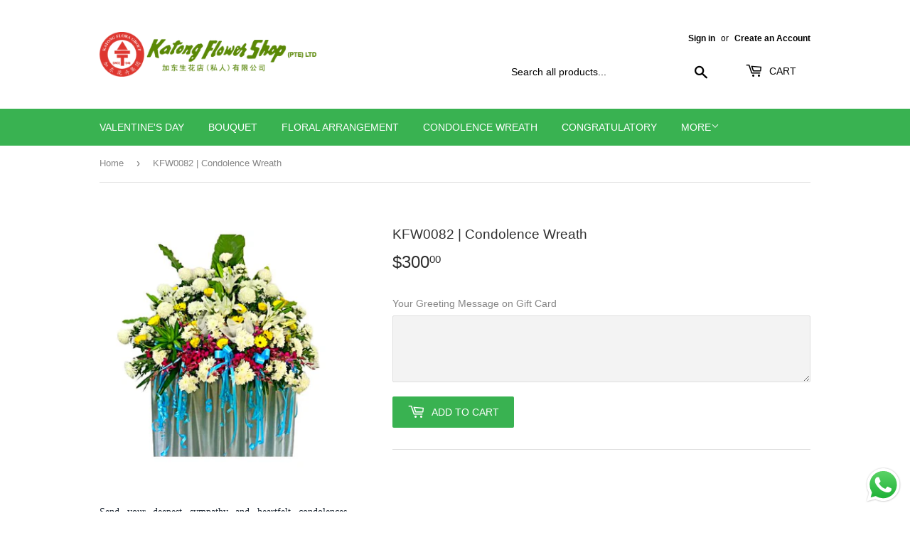

--- FILE ---
content_type: text/html; charset=utf-8
request_url: https://katongflowershop.com/products/kfw0082-condolence-wreath
body_size: 22360
content:
<!doctype html>
<html class="no-touch no-js">
<head>
  <script>(function(H){H.className=H.className.replace(/\bno-js\b/,'js')})(document.documentElement)</script>
  <!-- Basic page needs ================================================== -->
  <meta charset="utf-8">
  <meta http-equiv="X-UA-Compatible" content="IE=edge,chrome=1">

  

  <!-- Title and description ================================================== -->
  <title>
  KFW0082 | Condolence Wreath &ndash; Katong Flower Shop
  </title>

  
    <meta name="description" content="Send your deepest sympathy and heartfelt condolences with our condolence wreath. Box stand may vary. Similar to all fresh flowers, the flowers shown are seasonal. Filler flowers are subjected to change based on availability without prior notice.">
  

  <!-- Product meta ================================================== -->
  <!-- /snippets/social-meta-tags.liquid -->




<meta property="og:site_name" content="Katong Flower Shop">
<meta property="og:url" content="https://katongflowershop.com/products/kfw0082-condolence-wreath">
<meta property="og:title" content="KFW0082 | Condolence Wreath">
<meta property="og:type" content="product">
<meta property="og:description" content="Send your deepest sympathy and heartfelt condolences with our condolence wreath. Box stand may vary. Similar to all fresh flowers, the flowers shown are seasonal. Filler flowers are subjected to change based on availability without prior notice.">

  <meta property="og:price:amount" content="300.00">
  <meta property="og:price:currency" content="SGD">

<meta property="og:image" content="http://katongflowershop.com/cdn/shop/files/KFW0082-white-lilies-yellow-gerbera-and-white-chrysanthemum-wreath_1200x1200.jpg?v=1723524397">
<meta property="og:image:secure_url" content="https://katongflowershop.com/cdn/shop/files/KFW0082-white-lilies-yellow-gerbera-and-white-chrysanthemum-wreath_1200x1200.jpg?v=1723524397">


<meta name="twitter:card" content="summary_large_image">
<meta name="twitter:title" content="KFW0082 | Condolence Wreath">
<meta name="twitter:description" content="Send your deepest sympathy and heartfelt condolences with our condolence wreath. Box stand may vary. Similar to all fresh flowers, the flowers shown are seasonal. Filler flowers are subjected to change based on availability without prior notice.">


  <!-- Helpers ================================================== -->
  <link rel="canonical" href="https://katongflowershop.com/products/kfw0082-condolence-wreath">
  <meta name="viewport" content="width=device-width,initial-scale=1">

  <!-- CSS ================================================== -->
  <link href="//katongflowershop.com/cdn/shop/t/5/assets/theme.scss.css?v=74738564568100996741767801682" rel="stylesheet" type="text/css" media="all" />

  <!-- Header hook for plugins ================================================== -->
  <script>window.performance && window.performance.mark && window.performance.mark('shopify.content_for_header.start');</script><meta id="shopify-digital-wallet" name="shopify-digital-wallet" content="/10139402306/digital_wallets/dialog">
<meta name="shopify-checkout-api-token" content="a53d8d4dac486ed9830b5adcf65a38d8">
<link rel="alternate" type="application/json+oembed" href="https://katongflowershop.com/products/kfw0082-condolence-wreath.oembed">
<script async="async" src="/checkouts/internal/preloads.js?locale=en-SG"></script>
<link rel="preconnect" href="https://shop.app" crossorigin="anonymous">
<script async="async" src="https://shop.app/checkouts/internal/preloads.js?locale=en-SG&shop_id=10139402306" crossorigin="anonymous"></script>
<script id="apple-pay-shop-capabilities" type="application/json">{"shopId":10139402306,"countryCode":"SG","currencyCode":"SGD","merchantCapabilities":["supports3DS"],"merchantId":"gid:\/\/shopify\/Shop\/10139402306","merchantName":"Katong Flower Shop","requiredBillingContactFields":["postalAddress","email","phone"],"requiredShippingContactFields":["postalAddress","email","phone"],"shippingType":"shipping","supportedNetworks":["visa","masterCard","amex"],"total":{"type":"pending","label":"Katong Flower Shop","amount":"1.00"},"shopifyPaymentsEnabled":true,"supportsSubscriptions":true}</script>
<script id="shopify-features" type="application/json">{"accessToken":"a53d8d4dac486ed9830b5adcf65a38d8","betas":["rich-media-storefront-analytics"],"domain":"katongflowershop.com","predictiveSearch":true,"shopId":10139402306,"locale":"en"}</script>
<script>var Shopify = Shopify || {};
Shopify.shop = "katong-flower-shop.myshopify.com";
Shopify.locale = "en";
Shopify.currency = {"active":"SGD","rate":"1.0"};
Shopify.country = "SG";
Shopify.theme = {"name":"Supply","id":103166869671,"schema_name":"Supply","schema_version":"8.9.23","theme_store_id":679,"role":"main"};
Shopify.theme.handle = "null";
Shopify.theme.style = {"id":null,"handle":null};
Shopify.cdnHost = "katongflowershop.com/cdn";
Shopify.routes = Shopify.routes || {};
Shopify.routes.root = "/";</script>
<script type="module">!function(o){(o.Shopify=o.Shopify||{}).modules=!0}(window);</script>
<script>!function(o){function n(){var o=[];function n(){o.push(Array.prototype.slice.apply(arguments))}return n.q=o,n}var t=o.Shopify=o.Shopify||{};t.loadFeatures=n(),t.autoloadFeatures=n()}(window);</script>
<script>
  window.ShopifyPay = window.ShopifyPay || {};
  window.ShopifyPay.apiHost = "shop.app\/pay";
  window.ShopifyPay.redirectState = null;
</script>
<script id="shop-js-analytics" type="application/json">{"pageType":"product"}</script>
<script defer="defer" async type="module" src="//katongflowershop.com/cdn/shopifycloud/shop-js/modules/v2/client.init-shop-cart-sync_BApSsMSl.en.esm.js"></script>
<script defer="defer" async type="module" src="//katongflowershop.com/cdn/shopifycloud/shop-js/modules/v2/chunk.common_CBoos6YZ.esm.js"></script>
<script type="module">
  await import("//katongflowershop.com/cdn/shopifycloud/shop-js/modules/v2/client.init-shop-cart-sync_BApSsMSl.en.esm.js");
await import("//katongflowershop.com/cdn/shopifycloud/shop-js/modules/v2/chunk.common_CBoos6YZ.esm.js");

  window.Shopify.SignInWithShop?.initShopCartSync?.({"fedCMEnabled":true,"windoidEnabled":true});

</script>
<script>
  window.Shopify = window.Shopify || {};
  if (!window.Shopify.featureAssets) window.Shopify.featureAssets = {};
  window.Shopify.featureAssets['shop-js'] = {"shop-cart-sync":["modules/v2/client.shop-cart-sync_DJczDl9f.en.esm.js","modules/v2/chunk.common_CBoos6YZ.esm.js"],"init-fed-cm":["modules/v2/client.init-fed-cm_BzwGC0Wi.en.esm.js","modules/v2/chunk.common_CBoos6YZ.esm.js"],"init-windoid":["modules/v2/client.init-windoid_BS26ThXS.en.esm.js","modules/v2/chunk.common_CBoos6YZ.esm.js"],"shop-cash-offers":["modules/v2/client.shop-cash-offers_DthCPNIO.en.esm.js","modules/v2/chunk.common_CBoos6YZ.esm.js","modules/v2/chunk.modal_Bu1hFZFC.esm.js"],"shop-button":["modules/v2/client.shop-button_D_JX508o.en.esm.js","modules/v2/chunk.common_CBoos6YZ.esm.js"],"init-shop-email-lookup-coordinator":["modules/v2/client.init-shop-email-lookup-coordinator_DFwWcvrS.en.esm.js","modules/v2/chunk.common_CBoos6YZ.esm.js"],"shop-toast-manager":["modules/v2/client.shop-toast-manager_tEhgP2F9.en.esm.js","modules/v2/chunk.common_CBoos6YZ.esm.js"],"shop-login-button":["modules/v2/client.shop-login-button_DwLgFT0K.en.esm.js","modules/v2/chunk.common_CBoos6YZ.esm.js","modules/v2/chunk.modal_Bu1hFZFC.esm.js"],"avatar":["modules/v2/client.avatar_BTnouDA3.en.esm.js"],"init-shop-cart-sync":["modules/v2/client.init-shop-cart-sync_BApSsMSl.en.esm.js","modules/v2/chunk.common_CBoos6YZ.esm.js"],"pay-button":["modules/v2/client.pay-button_BuNmcIr_.en.esm.js","modules/v2/chunk.common_CBoos6YZ.esm.js"],"init-shop-for-new-customer-accounts":["modules/v2/client.init-shop-for-new-customer-accounts_DrjXSI53.en.esm.js","modules/v2/client.shop-login-button_DwLgFT0K.en.esm.js","modules/v2/chunk.common_CBoos6YZ.esm.js","modules/v2/chunk.modal_Bu1hFZFC.esm.js"],"init-customer-accounts-sign-up":["modules/v2/client.init-customer-accounts-sign-up_TlVCiykN.en.esm.js","modules/v2/client.shop-login-button_DwLgFT0K.en.esm.js","modules/v2/chunk.common_CBoos6YZ.esm.js","modules/v2/chunk.modal_Bu1hFZFC.esm.js"],"shop-follow-button":["modules/v2/client.shop-follow-button_C5D3XtBb.en.esm.js","modules/v2/chunk.common_CBoos6YZ.esm.js","modules/v2/chunk.modal_Bu1hFZFC.esm.js"],"checkout-modal":["modules/v2/client.checkout-modal_8TC_1FUY.en.esm.js","modules/v2/chunk.common_CBoos6YZ.esm.js","modules/v2/chunk.modal_Bu1hFZFC.esm.js"],"init-customer-accounts":["modules/v2/client.init-customer-accounts_C0Oh2ljF.en.esm.js","modules/v2/client.shop-login-button_DwLgFT0K.en.esm.js","modules/v2/chunk.common_CBoos6YZ.esm.js","modules/v2/chunk.modal_Bu1hFZFC.esm.js"],"lead-capture":["modules/v2/client.lead-capture_Cq0gfm7I.en.esm.js","modules/v2/chunk.common_CBoos6YZ.esm.js","modules/v2/chunk.modal_Bu1hFZFC.esm.js"],"shop-login":["modules/v2/client.shop-login_BmtnoEUo.en.esm.js","modules/v2/chunk.common_CBoos6YZ.esm.js","modules/v2/chunk.modal_Bu1hFZFC.esm.js"],"payment-terms":["modules/v2/client.payment-terms_BHOWV7U_.en.esm.js","modules/v2/chunk.common_CBoos6YZ.esm.js","modules/v2/chunk.modal_Bu1hFZFC.esm.js"]};
</script>
<script id="__st">var __st={"a":10139402306,"offset":28800,"reqid":"e358796e-62a4-4470-86b5-b3a142323363-1768860680","pageurl":"katongflowershop.com\/products\/kfw0082-condolence-wreath","u":"f2bb350a7c0c","p":"product","rtyp":"product","rid":7782315163904};</script>
<script>window.ShopifyPaypalV4VisibilityTracking = true;</script>
<script id="captcha-bootstrap">!function(){'use strict';const t='contact',e='account',n='new_comment',o=[[t,t],['blogs',n],['comments',n],[t,'customer']],c=[[e,'customer_login'],[e,'guest_login'],[e,'recover_customer_password'],[e,'create_customer']],r=t=>t.map((([t,e])=>`form[action*='/${t}']:not([data-nocaptcha='true']) input[name='form_type'][value='${e}']`)).join(','),a=t=>()=>t?[...document.querySelectorAll(t)].map((t=>t.form)):[];function s(){const t=[...o],e=r(t);return a(e)}const i='password',u='form_key',d=['recaptcha-v3-token','g-recaptcha-response','h-captcha-response',i],f=()=>{try{return window.sessionStorage}catch{return}},m='__shopify_v',_=t=>t.elements[u];function p(t,e,n=!1){try{const o=window.sessionStorage,c=JSON.parse(o.getItem(e)),{data:r}=function(t){const{data:e,action:n}=t;return t[m]||n?{data:e,action:n}:{data:t,action:n}}(c);for(const[e,n]of Object.entries(r))t.elements[e]&&(t.elements[e].value=n);n&&o.removeItem(e)}catch(o){console.error('form repopulation failed',{error:o})}}const l='form_type',E='cptcha';function T(t){t.dataset[E]=!0}const w=window,h=w.document,L='Shopify',v='ce_forms',y='captcha';let A=!1;((t,e)=>{const n=(g='f06e6c50-85a8-45c8-87d0-21a2b65856fe',I='https://cdn.shopify.com/shopifycloud/storefront-forms-hcaptcha/ce_storefront_forms_captcha_hcaptcha.v1.5.2.iife.js',D={infoText:'Protected by hCaptcha',privacyText:'Privacy',termsText:'Terms'},(t,e,n)=>{const o=w[L][v],c=o.bindForm;if(c)return c(t,g,e,D).then(n);var r;o.q.push([[t,g,e,D],n]),r=I,A||(h.body.append(Object.assign(h.createElement('script'),{id:'captcha-provider',async:!0,src:r})),A=!0)});var g,I,D;w[L]=w[L]||{},w[L][v]=w[L][v]||{},w[L][v].q=[],w[L][y]=w[L][y]||{},w[L][y].protect=function(t,e){n(t,void 0,e),T(t)},Object.freeze(w[L][y]),function(t,e,n,w,h,L){const[v,y,A,g]=function(t,e,n){const i=e?o:[],u=t?c:[],d=[...i,...u],f=r(d),m=r(i),_=r(d.filter((([t,e])=>n.includes(e))));return[a(f),a(m),a(_),s()]}(w,h,L),I=t=>{const e=t.target;return e instanceof HTMLFormElement?e:e&&e.form},D=t=>v().includes(t);t.addEventListener('submit',(t=>{const e=I(t);if(!e)return;const n=D(e)&&!e.dataset.hcaptchaBound&&!e.dataset.recaptchaBound,o=_(e),c=g().includes(e)&&(!o||!o.value);(n||c)&&t.preventDefault(),c&&!n&&(function(t){try{if(!f())return;!function(t){const e=f();if(!e)return;const n=_(t);if(!n)return;const o=n.value;o&&e.removeItem(o)}(t);const e=Array.from(Array(32),(()=>Math.random().toString(36)[2])).join('');!function(t,e){_(t)||t.append(Object.assign(document.createElement('input'),{type:'hidden',name:u})),t.elements[u].value=e}(t,e),function(t,e){const n=f();if(!n)return;const o=[...t.querySelectorAll(`input[type='${i}']`)].map((({name:t})=>t)),c=[...d,...o],r={};for(const[a,s]of new FormData(t).entries())c.includes(a)||(r[a]=s);n.setItem(e,JSON.stringify({[m]:1,action:t.action,data:r}))}(t,e)}catch(e){console.error('failed to persist form',e)}}(e),e.submit())}));const S=(t,e)=>{t&&!t.dataset[E]&&(n(t,e.some((e=>e===t))),T(t))};for(const o of['focusin','change'])t.addEventListener(o,(t=>{const e=I(t);D(e)&&S(e,y())}));const B=e.get('form_key'),M=e.get(l),P=B&&M;t.addEventListener('DOMContentLoaded',(()=>{const t=y();if(P)for(const e of t)e.elements[l].value===M&&p(e,B);[...new Set([...A(),...v().filter((t=>'true'===t.dataset.shopifyCaptcha))])].forEach((e=>S(e,t)))}))}(h,new URLSearchParams(w.location.search),n,t,e,['guest_login'])})(!0,!0)}();</script>
<script integrity="sha256-4kQ18oKyAcykRKYeNunJcIwy7WH5gtpwJnB7kiuLZ1E=" data-source-attribution="shopify.loadfeatures" defer="defer" src="//katongflowershop.com/cdn/shopifycloud/storefront/assets/storefront/load_feature-a0a9edcb.js" crossorigin="anonymous"></script>
<script crossorigin="anonymous" defer="defer" src="//katongflowershop.com/cdn/shopifycloud/storefront/assets/shopify_pay/storefront-65b4c6d7.js?v=20250812"></script>
<script data-source-attribution="shopify.dynamic_checkout.dynamic.init">var Shopify=Shopify||{};Shopify.PaymentButton=Shopify.PaymentButton||{isStorefrontPortableWallets:!0,init:function(){window.Shopify.PaymentButton.init=function(){};var t=document.createElement("script");t.src="https://katongflowershop.com/cdn/shopifycloud/portable-wallets/latest/portable-wallets.en.js",t.type="module",document.head.appendChild(t)}};
</script>
<script data-source-attribution="shopify.dynamic_checkout.buyer_consent">
  function portableWalletsHideBuyerConsent(e){var t=document.getElementById("shopify-buyer-consent"),n=document.getElementById("shopify-subscription-policy-button");t&&n&&(t.classList.add("hidden"),t.setAttribute("aria-hidden","true"),n.removeEventListener("click",e))}function portableWalletsShowBuyerConsent(e){var t=document.getElementById("shopify-buyer-consent"),n=document.getElementById("shopify-subscription-policy-button");t&&n&&(t.classList.remove("hidden"),t.removeAttribute("aria-hidden"),n.addEventListener("click",e))}window.Shopify?.PaymentButton&&(window.Shopify.PaymentButton.hideBuyerConsent=portableWalletsHideBuyerConsent,window.Shopify.PaymentButton.showBuyerConsent=portableWalletsShowBuyerConsent);
</script>
<script data-source-attribution="shopify.dynamic_checkout.cart.bootstrap">document.addEventListener("DOMContentLoaded",(function(){function t(){return document.querySelector("shopify-accelerated-checkout-cart, shopify-accelerated-checkout")}if(t())Shopify.PaymentButton.init();else{new MutationObserver((function(e,n){t()&&(Shopify.PaymentButton.init(),n.disconnect())})).observe(document.body,{childList:!0,subtree:!0})}}));
</script>
<link id="shopify-accelerated-checkout-styles" rel="stylesheet" media="screen" href="https://katongflowershop.com/cdn/shopifycloud/portable-wallets/latest/accelerated-checkout-backwards-compat.css" crossorigin="anonymous">
<style id="shopify-accelerated-checkout-cart">
        #shopify-buyer-consent {
  margin-top: 1em;
  display: inline-block;
  width: 100%;
}

#shopify-buyer-consent.hidden {
  display: none;
}

#shopify-subscription-policy-button {
  background: none;
  border: none;
  padding: 0;
  text-decoration: underline;
  font-size: inherit;
  cursor: pointer;
}

#shopify-subscription-policy-button::before {
  box-shadow: none;
}

      </style>

<script>window.performance && window.performance.mark && window.performance.mark('shopify.content_for_header.end');</script>

  
  

  <script src="//katongflowershop.com/cdn/shop/t/5/assets/jquery-2.2.3.min.js?v=58211863146907186831592979865" type="text/javascript"></script>

  <script src="//katongflowershop.com/cdn/shop/t/5/assets/lazysizes.min.js?v=8147953233334221341592979866" async="async"></script>
  <script src="//katongflowershop.com/cdn/shop/t/5/assets/vendor.js?v=106177282645720727331592979868" defer="defer"></script>
  <script src="//katongflowershop.com/cdn/shop/t/5/assets/theme.js?v=89482208422521109651767801681" defer="defer"></script>
  <link href="//code.jquery.com/ui/1.9.2/themes/base/jquery-ui.css" rel="stylesheet" type="text/css" media="all" />
  <script src="//ajax.googleapis.com/ajax/libs/jqueryui/1.9.2/jquery-ui.min.js" type="text/javascript" defer="defer"></script>

  <link rel="stylesheet" href="https://cdnjs.cloudflare.com/ajax/libs/ion-rangeslider/2.3.1/css/ion.rangeSlider.min.css"/>
  <script src="https://cdnjs.cloudflare.com/ajax/libs/jquery/3.3.1/jquery.min.js"></script>
  <script src="https://cdnjs.cloudflare.com/ajax/libs/ion-rangeslider/2.3.1/js/ion.rangeSlider.min.js"></script>   
 
<script src="https://cdn.shopify.com/extensions/019b6dda-9f81-7c8b-b5f5-7756ae4a26fb/dondy-whatsapp-chat-widget-85/assets/ChatBubble.js" type="text/javascript" defer="defer"></script>
<link href="https://cdn.shopify.com/extensions/019b6dda-9f81-7c8b-b5f5-7756ae4a26fb/dondy-whatsapp-chat-widget-85/assets/ChatBubble.css" rel="stylesheet" type="text/css" media="all">
<link href="https://monorail-edge.shopifysvc.com" rel="dns-prefetch">
<script>(function(){if ("sendBeacon" in navigator && "performance" in window) {try {var session_token_from_headers = performance.getEntriesByType('navigation')[0].serverTiming.find(x => x.name == '_s').description;} catch {var session_token_from_headers = undefined;}var session_cookie_matches = document.cookie.match(/_shopify_s=([^;]*)/);var session_token_from_cookie = session_cookie_matches && session_cookie_matches.length === 2 ? session_cookie_matches[1] : "";var session_token = session_token_from_headers || session_token_from_cookie || "";function handle_abandonment_event(e) {var entries = performance.getEntries().filter(function(entry) {return /monorail-edge.shopifysvc.com/.test(entry.name);});if (!window.abandonment_tracked && entries.length === 0) {window.abandonment_tracked = true;var currentMs = Date.now();var navigation_start = performance.timing.navigationStart;var payload = {shop_id: 10139402306,url: window.location.href,navigation_start,duration: currentMs - navigation_start,session_token,page_type: "product"};window.navigator.sendBeacon("https://monorail-edge.shopifysvc.com/v1/produce", JSON.stringify({schema_id: "online_store_buyer_site_abandonment/1.1",payload: payload,metadata: {event_created_at_ms: currentMs,event_sent_at_ms: currentMs}}));}}window.addEventListener('pagehide', handle_abandonment_event);}}());</script>
<script id="web-pixels-manager-setup">(function e(e,d,r,n,o){if(void 0===o&&(o={}),!Boolean(null===(a=null===(i=window.Shopify)||void 0===i?void 0:i.analytics)||void 0===a?void 0:a.replayQueue)){var i,a;window.Shopify=window.Shopify||{};var t=window.Shopify;t.analytics=t.analytics||{};var s=t.analytics;s.replayQueue=[],s.publish=function(e,d,r){return s.replayQueue.push([e,d,r]),!0};try{self.performance.mark("wpm:start")}catch(e){}var l=function(){var e={modern:/Edge?\/(1{2}[4-9]|1[2-9]\d|[2-9]\d{2}|\d{4,})\.\d+(\.\d+|)|Firefox\/(1{2}[4-9]|1[2-9]\d|[2-9]\d{2}|\d{4,})\.\d+(\.\d+|)|Chrom(ium|e)\/(9{2}|\d{3,})\.\d+(\.\d+|)|(Maci|X1{2}).+ Version\/(15\.\d+|(1[6-9]|[2-9]\d|\d{3,})\.\d+)([,.]\d+|)( \(\w+\)|)( Mobile\/\w+|) Safari\/|Chrome.+OPR\/(9{2}|\d{3,})\.\d+\.\d+|(CPU[ +]OS|iPhone[ +]OS|CPU[ +]iPhone|CPU IPhone OS|CPU iPad OS)[ +]+(15[._]\d+|(1[6-9]|[2-9]\d|\d{3,})[._]\d+)([._]\d+|)|Android:?[ /-](13[3-9]|1[4-9]\d|[2-9]\d{2}|\d{4,})(\.\d+|)(\.\d+|)|Android.+Firefox\/(13[5-9]|1[4-9]\d|[2-9]\d{2}|\d{4,})\.\d+(\.\d+|)|Android.+Chrom(ium|e)\/(13[3-9]|1[4-9]\d|[2-9]\d{2}|\d{4,})\.\d+(\.\d+|)|SamsungBrowser\/([2-9]\d|\d{3,})\.\d+/,legacy:/Edge?\/(1[6-9]|[2-9]\d|\d{3,})\.\d+(\.\d+|)|Firefox\/(5[4-9]|[6-9]\d|\d{3,})\.\d+(\.\d+|)|Chrom(ium|e)\/(5[1-9]|[6-9]\d|\d{3,})\.\d+(\.\d+|)([\d.]+$|.*Safari\/(?![\d.]+ Edge\/[\d.]+$))|(Maci|X1{2}).+ Version\/(10\.\d+|(1[1-9]|[2-9]\d|\d{3,})\.\d+)([,.]\d+|)( \(\w+\)|)( Mobile\/\w+|) Safari\/|Chrome.+OPR\/(3[89]|[4-9]\d|\d{3,})\.\d+\.\d+|(CPU[ +]OS|iPhone[ +]OS|CPU[ +]iPhone|CPU IPhone OS|CPU iPad OS)[ +]+(10[._]\d+|(1[1-9]|[2-9]\d|\d{3,})[._]\d+)([._]\d+|)|Android:?[ /-](13[3-9]|1[4-9]\d|[2-9]\d{2}|\d{4,})(\.\d+|)(\.\d+|)|Mobile Safari.+OPR\/([89]\d|\d{3,})\.\d+\.\d+|Android.+Firefox\/(13[5-9]|1[4-9]\d|[2-9]\d{2}|\d{4,})\.\d+(\.\d+|)|Android.+Chrom(ium|e)\/(13[3-9]|1[4-9]\d|[2-9]\d{2}|\d{4,})\.\d+(\.\d+|)|Android.+(UC? ?Browser|UCWEB|U3)[ /]?(15\.([5-9]|\d{2,})|(1[6-9]|[2-9]\d|\d{3,})\.\d+)\.\d+|SamsungBrowser\/(5\.\d+|([6-9]|\d{2,})\.\d+)|Android.+MQ{2}Browser\/(14(\.(9|\d{2,})|)|(1[5-9]|[2-9]\d|\d{3,})(\.\d+|))(\.\d+|)|K[Aa][Ii]OS\/(3\.\d+|([4-9]|\d{2,})\.\d+)(\.\d+|)/},d=e.modern,r=e.legacy,n=navigator.userAgent;return n.match(d)?"modern":n.match(r)?"legacy":"unknown"}(),u="modern"===l?"modern":"legacy",c=(null!=n?n:{modern:"",legacy:""})[u],f=function(e){return[e.baseUrl,"/wpm","/b",e.hashVersion,"modern"===e.buildTarget?"m":"l",".js"].join("")}({baseUrl:d,hashVersion:r,buildTarget:u}),m=function(e){var d=e.version,r=e.bundleTarget,n=e.surface,o=e.pageUrl,i=e.monorailEndpoint;return{emit:function(e){var a=e.status,t=e.errorMsg,s=(new Date).getTime(),l=JSON.stringify({metadata:{event_sent_at_ms:s},events:[{schema_id:"web_pixels_manager_load/3.1",payload:{version:d,bundle_target:r,page_url:o,status:a,surface:n,error_msg:t},metadata:{event_created_at_ms:s}}]});if(!i)return console&&console.warn&&console.warn("[Web Pixels Manager] No Monorail endpoint provided, skipping logging."),!1;try{return self.navigator.sendBeacon.bind(self.navigator)(i,l)}catch(e){}var u=new XMLHttpRequest;try{return u.open("POST",i,!0),u.setRequestHeader("Content-Type","text/plain"),u.send(l),!0}catch(e){return console&&console.warn&&console.warn("[Web Pixels Manager] Got an unhandled error while logging to Monorail."),!1}}}}({version:r,bundleTarget:l,surface:e.surface,pageUrl:self.location.href,monorailEndpoint:e.monorailEndpoint});try{o.browserTarget=l,function(e){var d=e.src,r=e.async,n=void 0===r||r,o=e.onload,i=e.onerror,a=e.sri,t=e.scriptDataAttributes,s=void 0===t?{}:t,l=document.createElement("script"),u=document.querySelector("head"),c=document.querySelector("body");if(l.async=n,l.src=d,a&&(l.integrity=a,l.crossOrigin="anonymous"),s)for(var f in s)if(Object.prototype.hasOwnProperty.call(s,f))try{l.dataset[f]=s[f]}catch(e){}if(o&&l.addEventListener("load",o),i&&l.addEventListener("error",i),u)u.appendChild(l);else{if(!c)throw new Error("Did not find a head or body element to append the script");c.appendChild(l)}}({src:f,async:!0,onload:function(){if(!function(){var e,d;return Boolean(null===(d=null===(e=window.Shopify)||void 0===e?void 0:e.analytics)||void 0===d?void 0:d.initialized)}()){var d=window.webPixelsManager.init(e)||void 0;if(d){var r=window.Shopify.analytics;r.replayQueue.forEach((function(e){var r=e[0],n=e[1],o=e[2];d.publishCustomEvent(r,n,o)})),r.replayQueue=[],r.publish=d.publishCustomEvent,r.visitor=d.visitor,r.initialized=!0}}},onerror:function(){return m.emit({status:"failed",errorMsg:"".concat(f," has failed to load")})},sri:function(e){var d=/^sha384-[A-Za-z0-9+/=]+$/;return"string"==typeof e&&d.test(e)}(c)?c:"",scriptDataAttributes:o}),m.emit({status:"loading"})}catch(e){m.emit({status:"failed",errorMsg:(null==e?void 0:e.message)||"Unknown error"})}}})({shopId: 10139402306,storefrontBaseUrl: "https://katongflowershop.com",extensionsBaseUrl: "https://extensions.shopifycdn.com/cdn/shopifycloud/web-pixels-manager",monorailEndpoint: "https://monorail-edge.shopifysvc.com/unstable/produce_batch",surface: "storefront-renderer",enabledBetaFlags: ["2dca8a86"],webPixelsConfigList: [{"id":"shopify-app-pixel","configuration":"{}","eventPayloadVersion":"v1","runtimeContext":"STRICT","scriptVersion":"0450","apiClientId":"shopify-pixel","type":"APP","privacyPurposes":["ANALYTICS","MARKETING"]},{"id":"shopify-custom-pixel","eventPayloadVersion":"v1","runtimeContext":"LAX","scriptVersion":"0450","apiClientId":"shopify-pixel","type":"CUSTOM","privacyPurposes":["ANALYTICS","MARKETING"]}],isMerchantRequest: false,initData: {"shop":{"name":"Katong Flower Shop","paymentSettings":{"currencyCode":"SGD"},"myshopifyDomain":"katong-flower-shop.myshopify.com","countryCode":"SG","storefrontUrl":"https:\/\/katongflowershop.com"},"customer":null,"cart":null,"checkout":null,"productVariants":[{"price":{"amount":300.0,"currencyCode":"SGD"},"product":{"title":"KFW0082 | Condolence Wreath","vendor":"Katong Flower Shop","id":"7782315163904","untranslatedTitle":"KFW0082 | Condolence Wreath","url":"\/products\/kfw0082-condolence-wreath","type":"Flower"},"id":"42871114367232","image":{"src":"\/\/katongflowershop.com\/cdn\/shop\/files\/KFW0082-white-lilies-yellow-gerbera-and-white-chrysanthemum-wreath.jpg?v=1723524397"},"sku":"","title":"Default Title","untranslatedTitle":"Default Title"}],"purchasingCompany":null},},"https://katongflowershop.com/cdn","fcfee988w5aeb613cpc8e4bc33m6693e112",{"modern":"","legacy":""},{"shopId":"10139402306","storefrontBaseUrl":"https:\/\/katongflowershop.com","extensionBaseUrl":"https:\/\/extensions.shopifycdn.com\/cdn\/shopifycloud\/web-pixels-manager","surface":"storefront-renderer","enabledBetaFlags":"[\"2dca8a86\"]","isMerchantRequest":"false","hashVersion":"fcfee988w5aeb613cpc8e4bc33m6693e112","publish":"custom","events":"[[\"page_viewed\",{}],[\"product_viewed\",{\"productVariant\":{\"price\":{\"amount\":300.0,\"currencyCode\":\"SGD\"},\"product\":{\"title\":\"KFW0082 | Condolence Wreath\",\"vendor\":\"Katong Flower Shop\",\"id\":\"7782315163904\",\"untranslatedTitle\":\"KFW0082 | Condolence Wreath\",\"url\":\"\/products\/kfw0082-condolence-wreath\",\"type\":\"Flower\"},\"id\":\"42871114367232\",\"image\":{\"src\":\"\/\/katongflowershop.com\/cdn\/shop\/files\/KFW0082-white-lilies-yellow-gerbera-and-white-chrysanthemum-wreath.jpg?v=1723524397\"},\"sku\":\"\",\"title\":\"Default Title\",\"untranslatedTitle\":\"Default Title\"}}]]"});</script><script>
  window.ShopifyAnalytics = window.ShopifyAnalytics || {};
  window.ShopifyAnalytics.meta = window.ShopifyAnalytics.meta || {};
  window.ShopifyAnalytics.meta.currency = 'SGD';
  var meta = {"product":{"id":7782315163904,"gid":"gid:\/\/shopify\/Product\/7782315163904","vendor":"Katong Flower Shop","type":"Flower","handle":"kfw0082-condolence-wreath","variants":[{"id":42871114367232,"price":30000,"name":"KFW0082 | Condolence Wreath","public_title":null,"sku":""}],"remote":false},"page":{"pageType":"product","resourceType":"product","resourceId":7782315163904,"requestId":"e358796e-62a4-4470-86b5-b3a142323363-1768860680"}};
  for (var attr in meta) {
    window.ShopifyAnalytics.meta[attr] = meta[attr];
  }
</script>
<script class="analytics">
  (function () {
    var customDocumentWrite = function(content) {
      var jquery = null;

      if (window.jQuery) {
        jquery = window.jQuery;
      } else if (window.Checkout && window.Checkout.$) {
        jquery = window.Checkout.$;
      }

      if (jquery) {
        jquery('body').append(content);
      }
    };

    var hasLoggedConversion = function(token) {
      if (token) {
        return document.cookie.indexOf('loggedConversion=' + token) !== -1;
      }
      return false;
    }

    var setCookieIfConversion = function(token) {
      if (token) {
        var twoMonthsFromNow = new Date(Date.now());
        twoMonthsFromNow.setMonth(twoMonthsFromNow.getMonth() + 2);

        document.cookie = 'loggedConversion=' + token + '; expires=' + twoMonthsFromNow;
      }
    }

    var trekkie = window.ShopifyAnalytics.lib = window.trekkie = window.trekkie || [];
    if (trekkie.integrations) {
      return;
    }
    trekkie.methods = [
      'identify',
      'page',
      'ready',
      'track',
      'trackForm',
      'trackLink'
    ];
    trekkie.factory = function(method) {
      return function() {
        var args = Array.prototype.slice.call(arguments);
        args.unshift(method);
        trekkie.push(args);
        return trekkie;
      };
    };
    for (var i = 0; i < trekkie.methods.length; i++) {
      var key = trekkie.methods[i];
      trekkie[key] = trekkie.factory(key);
    }
    trekkie.load = function(config) {
      trekkie.config = config || {};
      trekkie.config.initialDocumentCookie = document.cookie;
      var first = document.getElementsByTagName('script')[0];
      var script = document.createElement('script');
      script.type = 'text/javascript';
      script.onerror = function(e) {
        var scriptFallback = document.createElement('script');
        scriptFallback.type = 'text/javascript';
        scriptFallback.onerror = function(error) {
                var Monorail = {
      produce: function produce(monorailDomain, schemaId, payload) {
        var currentMs = new Date().getTime();
        var event = {
          schema_id: schemaId,
          payload: payload,
          metadata: {
            event_created_at_ms: currentMs,
            event_sent_at_ms: currentMs
          }
        };
        return Monorail.sendRequest("https://" + monorailDomain + "/v1/produce", JSON.stringify(event));
      },
      sendRequest: function sendRequest(endpointUrl, payload) {
        // Try the sendBeacon API
        if (window && window.navigator && typeof window.navigator.sendBeacon === 'function' && typeof window.Blob === 'function' && !Monorail.isIos12()) {
          var blobData = new window.Blob([payload], {
            type: 'text/plain'
          });

          if (window.navigator.sendBeacon(endpointUrl, blobData)) {
            return true;
          } // sendBeacon was not successful

        } // XHR beacon

        var xhr = new XMLHttpRequest();

        try {
          xhr.open('POST', endpointUrl);
          xhr.setRequestHeader('Content-Type', 'text/plain');
          xhr.send(payload);
        } catch (e) {
          console.log(e);
        }

        return false;
      },
      isIos12: function isIos12() {
        return window.navigator.userAgent.lastIndexOf('iPhone; CPU iPhone OS 12_') !== -1 || window.navigator.userAgent.lastIndexOf('iPad; CPU OS 12_') !== -1;
      }
    };
    Monorail.produce('monorail-edge.shopifysvc.com',
      'trekkie_storefront_load_errors/1.1',
      {shop_id: 10139402306,
      theme_id: 103166869671,
      app_name: "storefront",
      context_url: window.location.href,
      source_url: "//katongflowershop.com/cdn/s/trekkie.storefront.cd680fe47e6c39ca5d5df5f0a32d569bc48c0f27.min.js"});

        };
        scriptFallback.async = true;
        scriptFallback.src = '//katongflowershop.com/cdn/s/trekkie.storefront.cd680fe47e6c39ca5d5df5f0a32d569bc48c0f27.min.js';
        first.parentNode.insertBefore(scriptFallback, first);
      };
      script.async = true;
      script.src = '//katongflowershop.com/cdn/s/trekkie.storefront.cd680fe47e6c39ca5d5df5f0a32d569bc48c0f27.min.js';
      first.parentNode.insertBefore(script, first);
    };
    trekkie.load(
      {"Trekkie":{"appName":"storefront","development":false,"defaultAttributes":{"shopId":10139402306,"isMerchantRequest":null,"themeId":103166869671,"themeCityHash":"14047019001950221386","contentLanguage":"en","currency":"SGD","eventMetadataId":"bdefa581-b94b-4d46-831f-92bbf2f5590e"},"isServerSideCookieWritingEnabled":true,"monorailRegion":"shop_domain","enabledBetaFlags":["65f19447"]},"Session Attribution":{},"S2S":{"facebookCapiEnabled":false,"source":"trekkie-storefront-renderer","apiClientId":580111}}
    );

    var loaded = false;
    trekkie.ready(function() {
      if (loaded) return;
      loaded = true;

      window.ShopifyAnalytics.lib = window.trekkie;

      var originalDocumentWrite = document.write;
      document.write = customDocumentWrite;
      try { window.ShopifyAnalytics.merchantGoogleAnalytics.call(this); } catch(error) {};
      document.write = originalDocumentWrite;

      window.ShopifyAnalytics.lib.page(null,{"pageType":"product","resourceType":"product","resourceId":7782315163904,"requestId":"e358796e-62a4-4470-86b5-b3a142323363-1768860680","shopifyEmitted":true});

      var match = window.location.pathname.match(/checkouts\/(.+)\/(thank_you|post_purchase)/)
      var token = match? match[1]: undefined;
      if (!hasLoggedConversion(token)) {
        setCookieIfConversion(token);
        window.ShopifyAnalytics.lib.track("Viewed Product",{"currency":"SGD","variantId":42871114367232,"productId":7782315163904,"productGid":"gid:\/\/shopify\/Product\/7782315163904","name":"KFW0082 | Condolence Wreath","price":"300.00","sku":"","brand":"Katong Flower Shop","variant":null,"category":"Flower","nonInteraction":true,"remote":false},undefined,undefined,{"shopifyEmitted":true});
      window.ShopifyAnalytics.lib.track("monorail:\/\/trekkie_storefront_viewed_product\/1.1",{"currency":"SGD","variantId":42871114367232,"productId":7782315163904,"productGid":"gid:\/\/shopify\/Product\/7782315163904","name":"KFW0082 | Condolence Wreath","price":"300.00","sku":"","brand":"Katong Flower Shop","variant":null,"category":"Flower","nonInteraction":true,"remote":false,"referer":"https:\/\/katongflowershop.com\/products\/kfw0082-condolence-wreath"});
      }
    });


        var eventsListenerScript = document.createElement('script');
        eventsListenerScript.async = true;
        eventsListenerScript.src = "//katongflowershop.com/cdn/shopifycloud/storefront/assets/shop_events_listener-3da45d37.js";
        document.getElementsByTagName('head')[0].appendChild(eventsListenerScript);

})();</script>
<script
  defer
  src="https://katongflowershop.com/cdn/shopifycloud/perf-kit/shopify-perf-kit-3.0.4.min.js"
  data-application="storefront-renderer"
  data-shop-id="10139402306"
  data-render-region="gcp-us-central1"
  data-page-type="product"
  data-theme-instance-id="103166869671"
  data-theme-name="Supply"
  data-theme-version="8.9.23"
  data-monorail-region="shop_domain"
  data-resource-timing-sampling-rate="10"
  data-shs="true"
  data-shs-beacon="true"
  data-shs-export-with-fetch="true"
  data-shs-logs-sample-rate="1"
  data-shs-beacon-endpoint="https://katongflowershop.com/api/collect"
></script>
</head>

<body id="kfw0082-condolence-wreath" class="template-product">

  <div id="shopify-section-header" class="shopify-section header-section"><header class="site-header" role="banner" data-section-id="header" data-section-type="header-section">
  <div class="wrapper">

    <div class="grid--full">
      <div class="grid-item large--one-half">
        
          <div class="h1 header-logo" itemscope itemtype="http://schema.org/Organization">
        
          
          

          <a href="/" itemprop="url">
            <div class="lazyload__image-wrapper no-js header-logo__image" style="max-width:305px;">
              <div style="padding-top:20.51724137931035%;">
                <img class="lazyload js"
                  data-src="//katongflowershop.com/cdn/shop/files/KFS_Logo_1_1174c9e1-5188-45ae-a8b3-b7552492ff75_{width}x.png?v=1614282317"
                  data-widths="[180, 360, 540, 720, 900, 1080, 1296, 1512, 1728, 2048]"
                  data-aspectratio="4.873949579831932"
                  data-sizes="auto"
                  alt="Katong Flower Shop"
                  style="width:305px;">
              </div>
            </div>
            <noscript>
              
              <img src="//katongflowershop.com/cdn/shop/files/KFS_Logo_1_1174c9e1-5188-45ae-a8b3-b7552492ff75_305x.png?v=1614282317"
                srcset="//katongflowershop.com/cdn/shop/files/KFS_Logo_1_1174c9e1-5188-45ae-a8b3-b7552492ff75_305x.png?v=1614282317 1x, //katongflowershop.com/cdn/shop/files/KFS_Logo_1_1174c9e1-5188-45ae-a8b3-b7552492ff75_305x@2x.png?v=1614282317 2x"
                alt="Katong Flower Shop"
                itemprop="logo"
                style="max-width:305px;">
            </noscript>
          </a>
          
        
          </div>
        
      </div>

      <div class="grid-item large--one-half text-center large--text-right">
        
          <div class="site-header--text-links medium-down--hide">
            
              

                <p></p>

              
            

            
              <span class="site-header--meta-links medium-down--hide">
                
                  <a href="https://katongflowershop.com/customer_authentication/redirect?locale=en&amp;region_country=SG" id="customer_login_link">Sign in</a>
                  <span class="site-header--spacer">or</span>
                  <a href="https://shopify.com/10139402306/account?locale=en" id="customer_register_link">Create an Account</a>
                
              </span>
            
          </div>

          <br class="medium-down--hide">
        

        <form action="/search" method="get" class="search-bar" role="search">
  <input type="hidden" name="type" value="product">

  <input type="search" name="q" value="" placeholder="Search all products..." aria-label="Search all products...">
  <button type="submit" class="search-bar--submit icon-fallback-text">
    <span class="icon icon-search" aria-hidden="true"></span>
    <span class="fallback-text">Search</span>
  </button>
</form>


        <a href="/cart" class="header-cart-btn cart-toggle">
          <span class="icon icon-cart"></span>
          Cart <span class="cart-count cart-badge--desktop hidden-count">0</span>
        </a>
      </div>
    </div>

  </div>
</header>

<div id="mobileNavBar">
  <div class="display-table-cell">
    <button class="menu-toggle mobileNavBar-link" aria-controls="navBar" aria-expanded="false"><span class="icon icon-hamburger" aria-hidden="true"></span>Menu</button>
  </div>
  <div class="display-table-cell">
    <a href="/cart" class="cart-toggle mobileNavBar-link">
      <span class="icon icon-cart"></span>
      Cart <span class="cart-count hidden-count">0</span>
    </a>
  </div>
</div>

<nav class="nav-bar" id="navBar" role="navigation">
  <div class="wrapper">
    <form action="/search" method="get" class="search-bar" role="search">
  <input type="hidden" name="type" value="product">

  <input type="search" name="q" value="" placeholder="Search all products..." aria-label="Search all products...">
  <button type="submit" class="search-bar--submit icon-fallback-text">
    <span class="icon icon-search" aria-hidden="true"></span>
    <span class="fallback-text">Search</span>
  </button>
</form>

    <ul class="mobile-nav" id="MobileNav">
  
  <li class="large--hide">
    <a href="/">Home</a>
  </li>
  
  
    
      <li>
        <a
          href="/collections/valentines-day"
          class="mobile-nav--link"
          data-meganav-type="child"
          >
            Valentine&#39;s Day
        </a>
      </li>
    
  
    
      <li>
        <a
          href="/collections/hand-bouquets"
          class="mobile-nav--link"
          data-meganav-type="child"
          >
            Bouquet
        </a>
      </li>
    
  
    
      <li>
        <a
          href="/collections/table-flower-arrangements"
          class="mobile-nav--link"
          data-meganav-type="child"
          >
            Floral Arrangement
        </a>
      </li>
    
  
    
      <li>
        <a
          href="/collections/condolence-wreaths"
          class="mobile-nav--link"
          data-meganav-type="child"
          >
            Condolence Wreath
        </a>
      </li>
    
  
    
      <li>
        <a
          href="/collections/grand-opening-flowers"
          class="mobile-nav--link"
          data-meganav-type="child"
          >
            Congratulatory
        </a>
      </li>
    
  
    
      
      <li
        class="mobile-nav--has-dropdown "
        aria-haspopup="true">
        <a
          href="/collections/gift-hampers"
          class="mobile-nav--link"
          data-meganav-type="parent"
          >
            Gift Hamper
        </a>
        <button class="icon icon-arrow-down mobile-nav--button"
          aria-expanded="false"
          aria-label="Gift Hamper Menu">
        </button>
        <ul
          id="MenuParent-6"
          class="mobile-nav--dropdown "
          data-meganav-dropdown>
          
            
              <li>
                <a
                  href="/collections/baby-hampers"
                  class="mobile-nav--link"
                  data-meganav-type="child"
                  >
                    Baby Hamper
                </a>
              </li>
            
          
            
              <li>
                <a
                  href="/collections/floral-fruit-hampers"
                  class="mobile-nav--link"
                  data-meganav-type="child"
                  >
                    Floral Fruit Hamper
                </a>
              </li>
            
          
            
              <li>
                <a
                  href="/collections/christmas-hampers"
                  class="mobile-nav--link"
                  data-meganav-type="child"
                  >
                    Christmas Hamper
                </a>
              </li>
            
          
            
              <li>
                <a
                  href="/collections/other-hampers"
                  class="mobile-nav--link"
                  data-meganav-type="child"
                  >
                    Other Hampers
                </a>
              </li>
            
          
        </ul>
      </li>
    
  
    
      
      <li
        class="mobile-nav--has-dropdown "
        aria-haspopup="true">
        <a
          href="/collections/gardening"
          class="mobile-nav--link"
          data-meganav-type="parent"
          >
            Gardening
        </a>
        <button class="icon icon-arrow-down mobile-nav--button"
          aria-expanded="false"
          aria-label="Gardening Menu">
        </button>
        <ul
          id="MenuParent-7"
          class="mobile-nav--dropdown "
          data-meganav-dropdown>
          
            
              <li>
                <a
                  href="/collections/plants"
                  class="mobile-nav--link"
                  data-meganav-type="child"
                  >
                    Plants
                </a>
              </li>
            
          
            
              <li>
                <a
                  href="/collections/soil"
                  class="mobile-nav--link"
                  data-meganav-type="child"
                  >
                    Soil
                </a>
              </li>
            
          
            
              <li>
                <a
                  href="/collections/fertiliser"
                  class="mobile-nav--link"
                  data-meganav-type="child"
                  >
                    Fertiliser
                </a>
              </li>
            
          
            
              <li>
                <a
                  href="/collections/insecticide"
                  class="mobile-nav--link"
                  data-meganav-type="child"
                  >
                    Insecticide
                </a>
              </li>
            
          
            
              <li>
                <a
                  href="/collections/tools"
                  class="mobile-nav--link"
                  data-meganav-type="child"
                  >
                    Tools
                </a>
              </li>
            
          
        </ul>
      </li>
    
  
    
      <li>
        <a
          href="/blogs/blog-posts"
          class="mobile-nav--link"
          data-meganav-type="child"
          >
            Blog
        </a>
      </li>
    
  
    
      <li>
        <a
          href="/pages/contact-us"
          class="mobile-nav--link"
          data-meganav-type="child"
          >
            Contact Us
        </a>
      </li>
    
  

  
    
      <li class="customer-navlink large--hide"><a href="https://katongflowershop.com/customer_authentication/redirect?locale=en&amp;region_country=SG" id="customer_login_link">Sign in</a></li>
      <li class="customer-navlink large--hide"><a href="https://shopify.com/10139402306/account?locale=en" id="customer_register_link">Create an Account</a></li>
    
  
</ul>

    <ul class="site-nav" id="AccessibleNav">
  
  <li class="large--hide">
    <a href="/">Home</a>
  </li>
  
  
    
      <li>
        <a
          href="/collections/valentines-day"
          class="site-nav--link"
          data-meganav-type="child"
          >
            Valentine&#39;s Day
        </a>
      </li>
    
  
    
      <li>
        <a
          href="/collections/hand-bouquets"
          class="site-nav--link"
          data-meganav-type="child"
          >
            Bouquet
        </a>
      </li>
    
  
    
      <li>
        <a
          href="/collections/table-flower-arrangements"
          class="site-nav--link"
          data-meganav-type="child"
          >
            Floral Arrangement
        </a>
      </li>
    
  
    
      <li>
        <a
          href="/collections/condolence-wreaths"
          class="site-nav--link"
          data-meganav-type="child"
          >
            Condolence Wreath
        </a>
      </li>
    
  
    
      <li>
        <a
          href="/collections/grand-opening-flowers"
          class="site-nav--link"
          data-meganav-type="child"
          >
            Congratulatory
        </a>
      </li>
    
  
    
      
      <li
        class="site-nav--has-dropdown "
        aria-haspopup="true">
        <a
          href="/collections/gift-hampers"
          class="site-nav--link"
          data-meganav-type="parent"
          aria-controls="MenuParent-6"
          aria-expanded="false"
          >
            Gift Hamper
            <span class="icon icon-arrow-down" aria-hidden="true"></span>
        </a>
        <ul
          id="MenuParent-6"
          class="site-nav--dropdown "
          data-meganav-dropdown>
          
            
              <li>
                <a
                  href="/collections/baby-hampers"
                  class="site-nav--link"
                  data-meganav-type="child"
                  
                  tabindex="-1">
                    Baby Hamper
                </a>
              </li>
            
          
            
              <li>
                <a
                  href="/collections/floral-fruit-hampers"
                  class="site-nav--link"
                  data-meganav-type="child"
                  
                  tabindex="-1">
                    Floral Fruit Hamper
                </a>
              </li>
            
          
            
              <li>
                <a
                  href="/collections/christmas-hampers"
                  class="site-nav--link"
                  data-meganav-type="child"
                  
                  tabindex="-1">
                    Christmas Hamper
                </a>
              </li>
            
          
            
              <li>
                <a
                  href="/collections/other-hampers"
                  class="site-nav--link"
                  data-meganav-type="child"
                  
                  tabindex="-1">
                    Other Hampers
                </a>
              </li>
            
          
        </ul>
      </li>
    
  
    
      
      <li
        class="site-nav--has-dropdown "
        aria-haspopup="true">
        <a
          href="/collections/gardening"
          class="site-nav--link"
          data-meganav-type="parent"
          aria-controls="MenuParent-7"
          aria-expanded="false"
          >
            Gardening
            <span class="icon icon-arrow-down" aria-hidden="true"></span>
        </a>
        <ul
          id="MenuParent-7"
          class="site-nav--dropdown "
          data-meganav-dropdown>
          
            
              <li>
                <a
                  href="/collections/plants"
                  class="site-nav--link"
                  data-meganav-type="child"
                  
                  tabindex="-1">
                    Plants
                </a>
              </li>
            
          
            
              <li>
                <a
                  href="/collections/soil"
                  class="site-nav--link"
                  data-meganav-type="child"
                  
                  tabindex="-1">
                    Soil
                </a>
              </li>
            
          
            
              <li>
                <a
                  href="/collections/fertiliser"
                  class="site-nav--link"
                  data-meganav-type="child"
                  
                  tabindex="-1">
                    Fertiliser
                </a>
              </li>
            
          
            
              <li>
                <a
                  href="/collections/insecticide"
                  class="site-nav--link"
                  data-meganav-type="child"
                  
                  tabindex="-1">
                    Insecticide
                </a>
              </li>
            
          
            
              <li>
                <a
                  href="/collections/tools"
                  class="site-nav--link"
                  data-meganav-type="child"
                  
                  tabindex="-1">
                    Tools
                </a>
              </li>
            
          
        </ul>
      </li>
    
  
    
      <li>
        <a
          href="/blogs/blog-posts"
          class="site-nav--link"
          data-meganav-type="child"
          >
            Blog
        </a>
      </li>
    
  
    
      <li>
        <a
          href="/pages/contact-us"
          class="site-nav--link"
          data-meganav-type="child"
          >
            Contact Us
        </a>
      </li>
    
  

  
    
      <li class="customer-navlink large--hide"><a href="https://katongflowershop.com/customer_authentication/redirect?locale=en&amp;region_country=SG" id="customer_login_link">Sign in</a></li>
      <li class="customer-navlink large--hide"><a href="https://shopify.com/10139402306/account?locale=en" id="customer_register_link">Create an Account</a></li>
    
  
</ul>

  </div>
</nav>




</div>

  <main class="wrapper main-content" role="main">

    

<div id="shopify-section-product-template" class="shopify-section product-template-section"><div id="ProductSection" data-section-id="product-template" data-section-type="product-template" data-zoom-toggle="zoom-in" data-zoom-enabled="false" data-related-enabled="" data-social-sharing="" data-show-compare-at-price="true" data-stock="false" data-incoming-transfer="false" data-ajax-cart-method="page">





<nav class="breadcrumb" role="navigation" aria-label="breadcrumbs">
  <a href="/" title="Back to the frontpage">Home</a>

  

    
    <span class="divider" aria-hidden="true">&rsaquo;</span>
    <span class="breadcrumb--truncate">KFW0082 | Condolence Wreath</span>

  
</nav>








  <style>
    .selector-wrapper select, .product-variants select {
      margin-bottom: 13px;
    }
  </style>


<div class="grid" itemscope itemtype="http://schema.org/Product">
  <meta itemprop="url" content="https://katongflowershop.com/products/kfw0082-condolence-wreath">
  <meta itemprop="image" content="//katongflowershop.com/cdn/shop/files/KFW0082-white-lilies-yellow-gerbera-and-white-chrysanthemum-wreath_grande.jpg?v=1723524397">

  <div class="grid-item large--two-fifths">
    <div class="grid">
      <div class="grid-item large--eleven-twelfths text-center">
        <div class="product-photo-container" id="productPhotoContainer-product-template">
          
          
<div id="productPhotoWrapper-product-template-39436618432768" class="lazyload__image-wrapper" data-image-id="39436618432768" style="max-width: 627px">
              <div class="no-js product__image-wrapper" style="padding-top:100.0%;">
                <img id=""
                  
                  src="//katongflowershop.com/cdn/shop/files/KFW0082-white-lilies-yellow-gerbera-and-white-chrysanthemum-wreath_300x300.jpg?v=1723524397"
                  
                  class="lazyload no-js lazypreload"
                  data-src="//katongflowershop.com/cdn/shop/files/KFW0082-white-lilies-yellow-gerbera-and-white-chrysanthemum-wreath_{width}x.jpg?v=1723524397"
                  data-widths="[180, 360, 540, 720, 900, 1080, 1296, 1512, 1728, 2048]"
                  data-aspectratio="1.0"
                  data-sizes="auto"
                  alt="White lilies, yellow gerbera and white chrysanthemum wreath"
                  >
              </div>
            </div>
            
              <noscript>
                <img src="//katongflowershop.com/cdn/shop/files/KFW0082-white-lilies-yellow-gerbera-and-white-chrysanthemum-wreath_580x.jpg?v=1723524397"
                  srcset="//katongflowershop.com/cdn/shop/files/KFW0082-white-lilies-yellow-gerbera-and-white-chrysanthemum-wreath_580x.jpg?v=1723524397 1x, //katongflowershop.com/cdn/shop/files/KFW0082-white-lilies-yellow-gerbera-and-white-chrysanthemum-wreath_580x@2x.jpg?v=1723524397 2x"
                  alt="White lilies, yellow gerbera and white chrysanthemum wreath" style="opacity:1;">
              </noscript>
            
          
          
          <br><br>
          <div class="product-description rte" itemprop="description" style="text-align: justify;">
            <p style="margin: 0in 0in 12.0pt 0in;" data-mce-fragment="1" data-mce-style="margin: 0in 0in 12.0pt 0in;"><span style="font-size: 10.5pt; font-family: 'Segoe UI','sans-serif'; color: #212b36;" data-mce-fragment="1" data-mce-style="font-size: 10.5pt; font-family: 'Segoe UI','sans-serif'; color: #212b36;">Send your deepest sympathy and heartfelt condolences with our condolence wreath.</span></p>
<p style="font-variant-ligatures: normal; font-variant-caps: normal; orphans: 2; text-align: start; widows: 2; -webkit-text-stroke-width: 0px; text-decoration-thickness: initial; text-decoration-style: initial; text-decoration-color: initial; word-spacing: 0px; margin: 0in 0in 12.0pt 0in;" data-mce-fragment="1" data-mce-style="font-variant-ligatures: normal; font-variant-caps: normal; orphans: 2; text-align: start; widows: 2; -webkit-text-stroke-width: 0px; text-decoration-thickness: initial; text-decoration-style: initial; text-decoration-color: initial; word-spacing: 0px; margin: 0in 0in 12.0pt 0in;"><span style="font-size: 10.5pt; font-family: 'Segoe UI','sans-serif'; color: #212b36;" data-mce-fragment="1" data-mce-style="font-size: 10.5pt; font-family: 'Segoe UI','sans-serif'; color: #212b36;">Box stand may vary. Similar to all fresh flowers, the flowers shown are seasonal. Filler flowers are subjected to change based on availability without prior notice.</span></p>
          </div>
        </div>

        <div>
          
            



<div class="social-sharing is-default" data-permalink="https://katongflowershop.com/products/kfw0082-condolence-wreath">

  
    <a target="_blank" href="//www.facebook.com/sharer.php?u=https://katongflowershop.com/products/kfw0082-condolence-wreath" class="share-facebook" title="Share on Facebook">
      <span class="icon icon-facebook" aria-hidden="true"></span>
      <span class="share-title" aria-hidden="true">Share</span>
      <span class="visually-hidden">Share on Facebook</span>
    </a>
  

  
    <a target="_blank" href="//twitter.com/share?text=KFW0082%20%7C%20Condolence%20Wreath&amp;url=https://katongflowershop.com/products/kfw0082-condolence-wreath&amp;source=webclient" class="share-twitter" title="Tweet on Twitter">
      <span class="icon icon-twitter" aria-hidden="true"></span>
      <span class="share-title" aria-hidden="true">Tweet</span>
      <span class="visually-hidden">Tweet on Twitter</span>
    </a>
  

  

    
      <a target="_blank" href="//pinterest.com/pin/create/button/?url=https://katongflowershop.com/products/kfw0082-condolence-wreath&amp;media=http://katongflowershop.com/cdn/shop/files/KFW0082-white-lilies-yellow-gerbera-and-white-chrysanthemum-wreath_1024x1024.jpg?v=1723524397&amp;description=KFW0082%20%7C%20Condolence%20Wreath" class="share-pinterest" title="Pin on Pinterest">
        <span class="icon icon-pinterest" aria-hidden="true"></span>
        <span class="share-title" aria-hidden="true">Pin it</span>
        <span class="visually-hidden">Pin on Pinterest</span>
      </a>
    

  

</div>

          
        </div>
        
        

      </div>
    </div>
  </div>

  <div class="grid-item large--three-fifths">

    <h1 class="h2" itemprop="name">KFW0082 | Condolence Wreath</h1>

    

    <div itemprop="offers" itemscope itemtype="http://schema.org/Offer">

      

      <meta itemprop="priceCurrency" content="SGD">
      <meta itemprop="price" content="300.0">

      <ul class="inline-list product-meta" data-price>
        <li>
          <span id="productPrice-product-template" class="h1">
            





<small aria-hidden="true">$300<sup>00</sup></small>
<span class="visually-hidden">$300.00</span>

          </span>
          <div class="product-price-unit " data-unit-price-container>
  <span class="visually-hidden">Unit price</span><span data-unit-price></span><span aria-hidden="true">/</span><span class="visually-hidden">&nbsp;per&nbsp;</span><span data-unit-price-base-unit><span></span></span>
</div>

        </li>
        
        
      </ul><hr id="variantBreak" class="hr--clear hr--small">

      <link itemprop="availability" href="http://schema.org/InStock">

      
<form method="post" action="/cart/add" id="addToCartForm-product-template" accept-charset="UTF-8" class="addToCartForm
" enctype="multipart/form-data" data-product-form=""><input type="hidden" name="form_type" value="product" /><input type="hidden" name="utf8" value="✓" />
        <select name="id" id="productSelect-product-template" class="product-variants product-variants-product-template">
          
            

              <option  selected="selected"  data-sku="" value="42871114367232">Default Title - $300.00 SGD</option>

            
          
        </select>

        

        

        
<!--         <p class="line-item-property__field">
          <label for="date">Pick A Delivery Date:</label>
          <input id="date" type="text" name="properties[Date]" required class="required" autocomplete="off" style="margin-bottom: 0px;"/>
          *For same-day delivery orders after 2pm, please call <a href="tel:+65 64422155">6442 2155</a> or <a href="tel:+65 64466200">6446 6200</a> to enquire
        </p> -->
      
<!--         <p class="line-item-property__field">
          <label>Delivery Timeslot</label>
          <select required class="required" id="delivery-timeslot" name="properties[Delivery Timeslot]">
            <option value selected disabled>Select</option>
            <option class="not-sameday" value="10AM-2PM">10AM-2PM</option>
            <option class="not-sameday" value="2PM-6PM">2PM-6PM</option>
            <option value="Anytime">Within The Day</option>
          </select>
        </p> -->

<!--         <p class="line-item-property__field">
          <label for="recipients-name">Recipient's Name</label>
          <input required class="required" id="recipients-name" type="text" name="properties[Recipient's Name]">
        </p> -->
            
<!--         <p class="line-item-property__field">
          <label for="recipients-contact-no">Recipient's Contact No.</label>
          <input required class="required" id="recipients-contact-no" type="text" name="properties[Recipient's Contact No.]">
        </p> -->
            
<!--         <p class="line-item-property__field">
          <label for="recipients-delivery-address">Recipient's Delivery Address</label>
          <input required class="required" id="recipients-delivery-address" type="text" name="properties[Recipient's Delivery Address]">
        </p> -->
        
        
        
        
          <p class="line-item-property__field">
<!--             <p style="color:red;">*The price of roses will be subjected to changes for deliveries between 6-15 February 2021</p> -->
            <label for="your-greeting-message-on-gift-card">Your Greeting Message on Gift Card</label>
            <textarea id="your-greeting-message-on-gift-card" name="properties[Your Greeting Message on Gift Card]" rows="4"></textarea>
          </p>
        
            
<!--         <p class="line-item-property__field">
          <label for="special-request">Special Request? (i.e. Remain anonymous)</label>
          <textarea id="special-request" name="properties[Special Request]" rows="3"></textarea>
        </p> -->



        <div class="payment-buttons payment-buttons--small">
          <button type="submit" name="add" id="addToCart-product-template" class="btn btn--add-to-cart">
            <span class="icon icon-cart"></span>
            <span id="addToCartText-product-template">Add to Cart</span>
          </button>

          
        </div>
      <input type="hidden" name="product-id" value="7782315163904" /><input type="hidden" name="section-id" value="product-template" /></form>

      <hr class="">
    </div>

<!--     <div class="product-description rte" itemprop="description">
      <p style="margin: 0in 0in 12.0pt 0in;" data-mce-fragment="1" data-mce-style="margin: 0in 0in 12.0pt 0in;"><span style="font-size: 10.5pt; font-family: 'Segoe UI','sans-serif'; color: #212b36;" data-mce-fragment="1" data-mce-style="font-size: 10.5pt; font-family: 'Segoe UI','sans-serif'; color: #212b36;">Send your deepest sympathy and heartfelt condolences with our condolence wreath.</span></p>
<p style="font-variant-ligatures: normal; font-variant-caps: normal; orphans: 2; text-align: start; widows: 2; -webkit-text-stroke-width: 0px; text-decoration-thickness: initial; text-decoration-style: initial; text-decoration-color: initial; word-spacing: 0px; margin: 0in 0in 12.0pt 0in;" data-mce-fragment="1" data-mce-style="font-variant-ligatures: normal; font-variant-caps: normal; orphans: 2; text-align: start; widows: 2; -webkit-text-stroke-width: 0px; text-decoration-thickness: initial; text-decoration-style: initial; text-decoration-color: initial; word-spacing: 0px; margin: 0in 0in 12.0pt 0in;"><span style="font-size: 10.5pt; font-family: 'Segoe UI','sans-serif'; color: #212b36;" data-mce-fragment="1" data-mce-style="font-size: 10.5pt; font-family: 'Segoe UI','sans-serif'; color: #212b36;">Box stand may vary. Similar to all fresh flowers, the flowers shown are seasonal. Filler flowers are subjected to change based on availability without prior notice.</span></p>
    </div> -->

<!--     
      



<div class="social-sharing is-default" data-permalink="https://katongflowershop.com/products/kfw0082-condolence-wreath">

  
    <a target="_blank" href="//www.facebook.com/sharer.php?u=https://katongflowershop.com/products/kfw0082-condolence-wreath" class="share-facebook" title="Share on Facebook">
      <span class="icon icon-facebook" aria-hidden="true"></span>
      <span class="share-title" aria-hidden="true">Share</span>
      <span class="visually-hidden">Share on Facebook</span>
    </a>
  

  
    <a target="_blank" href="//twitter.com/share?text=KFW0082%20%7C%20Condolence%20Wreath&amp;url=https://katongflowershop.com/products/kfw0082-condolence-wreath&amp;source=webclient" class="share-twitter" title="Tweet on Twitter">
      <span class="icon icon-twitter" aria-hidden="true"></span>
      <span class="share-title" aria-hidden="true">Tweet</span>
      <span class="visually-hidden">Tweet on Twitter</span>
    </a>
  

  

    
      <a target="_blank" href="//pinterest.com/pin/create/button/?url=https://katongflowershop.com/products/kfw0082-condolence-wreath&amp;media=http://katongflowershop.com/cdn/shop/files/KFW0082-white-lilies-yellow-gerbera-and-white-chrysanthemum-wreath_1024x1024.jpg?v=1723524397&amp;description=KFW0082%20%7C%20Condolence%20Wreath" class="share-pinterest" title="Pin on Pinterest">
        <span class="icon icon-pinterest" aria-hidden="true"></span>
        <span class="share-title" aria-hidden="true">Pin it</span>
        <span class="visually-hidden">Pin on Pinterest</span>
      </a>
    

  

</div>

    
 -->
  </div>
</div>


  
  




  <hr>
  <h2 class="h1">We Also Recommend</h2>
  <div class="grid-uniform">
    
    
    
      
        
          











<div class="grid-item small--one-half medium--one-quarter large--one-quarter 5488054829223">

  <a href="/collections/ang-mo-kio-florist/products/black-soil-ns005" class="product-grid-item">
    <div class="product-grid-image">
      <div class="product-grid-image--centered">
        

        
<div class="lazyload__image-wrapper no-js" style="max-width: 250px">
            <div style="padding-top:100.0%;">
              <img
                class="lazyload no-js"
                data-src="//katongflowershop.com/cdn/shop/files/NS005-black-soil-6kg_{width}x.jpg?v=1724137798"
                data-widths="[125, 180, 360, 540, 720, 900, 1080, 1296, 1512, 1728, 2048]"
                data-aspectratio="1.0"
                data-sizes="auto"
                alt="Black soil 6kg"
                >
            </div>
          </div>
          <noscript>
           <img src="//katongflowershop.com/cdn/shop/files/NS005-black-soil-6kg_580x.jpg?v=1724137798"
             srcset="//katongflowershop.com/cdn/shop/files/NS005-black-soil-6kg_580x.jpg?v=1724137798 1x, //katongflowershop.com/cdn/shop/files/NS005-black-soil-6kg_580x@2x.jpg?v=1724137798 2x"
             alt="Black soil 6kg" style="opacity:1;">
         </noscript>

        
      </div>
    </div>

    
    
    	<p>NS005 Black Soil </p>
    
    	<p> Soil</p>
    

    <div class="product-item--price">
      <span class="h1 medium--left">
        
          <span class="visually-hidden">Regular price</span>
        
        
        	





<small aria-hidden="true">$2<sup>00</sup></small>
<span class="visually-hidden">$2.00</span>

        
      </span></div>
    

    
  </a>

</div>

        
      
    
      
        
          











<div class="grid-item small--one-half medium--one-quarter large--one-quarter 5488037658791">

  <a href="/collections/ang-mo-kio-florist/products/sand-ns003" class="product-grid-item">
    <div class="product-grid-image">
      <div class="product-grid-image--centered">
        

        
<div class="lazyload__image-wrapper no-js" style="max-width: 224.77722772277227px">
            <div style="padding-top:100.09910802775023%;">
              <img
                class="lazyload no-js"
                data-src="//katongflowershop.com/cdn/shop/files/NS003-normal-sand-fine-sand-6kg-soil_{width}x.jpg?v=1724137690"
                data-widths="[125, 180, 360, 540, 720, 900, 1080, 1296, 1512, 1728, 2048]"
                data-aspectratio="0.999009900990099"
                data-sizes="auto"
                alt="Normal sand fine sand 6kg soil"
                >
            </div>
          </div>
          <noscript>
           <img src="//katongflowershop.com/cdn/shop/files/NS003-normal-sand-fine-sand-6kg-soil_580x.jpg?v=1724137690"
             srcset="//katongflowershop.com/cdn/shop/files/NS003-normal-sand-fine-sand-6kg-soil_580x.jpg?v=1724137690 1x, //katongflowershop.com/cdn/shop/files/NS003-normal-sand-fine-sand-6kg-soil_580x@2x.jpg?v=1724137690 2x"
             alt="Normal sand fine sand 6kg soil" style="opacity:1;">
         </noscript>

        
      </div>
    </div>

    
    
    	<p>NS003 Sand </p>
    
    	<p> Soil</p>
    

    <div class="product-item--price">
      <span class="h1 medium--left">
        
          <span class="visually-hidden">Regular price</span>
        
        
        	





<small aria-hidden="true">$3<sup>00</sup></small>
<span class="visually-hidden">$3.00</span>

        
      </span></div>
    

    
  </a>

</div>

        
      
    
      
        
          











<div class="grid-item small--one-half medium--one-quarter large--one-quarter 5487852191911">

  <a href="/collections/ang-mo-kio-florist/products/plantaflor-potting-soil-ns002" class="product-grid-item">
    <div class="product-grid-image">
      <div class="product-grid-image--centered">
        

        
<div class="lazyload__image-wrapper no-js" style="max-width: 250px">
            <div style="padding-top:100.0%;">
              <img
                class="lazyload no-js"
                data-src="//katongflowershop.com/cdn/shop/files/20250813_130057_{width}x.png?v=1757990699"
                data-widths="[125, 180, 360, 540, 720, 900, 1080, 1296, 1512, 1728, 2048]"
                data-aspectratio="1.0"
                data-sizes="auto"
                alt="NS002 Bio Flora UNIVERSAL Potting Soil | Soil"
                >
            </div>
          </div>
          <noscript>
           <img src="//katongflowershop.com/cdn/shop/files/20250813_130057_580x.png?v=1757990699"
             srcset="//katongflowershop.com/cdn/shop/files/20250813_130057_580x.png?v=1757990699 1x, //katongflowershop.com/cdn/shop/files/20250813_130057_580x@2x.png?v=1757990699 2x"
             alt="NS002 Bio Flora UNIVERSAL Potting Soil | Soil" style="opacity:1;">
         </noscript>

        
      </div>
    </div>

    
    
    	<p>NS002 Bio Flora UNIVERSAL Potting Soil </p>
    
    	<p> Soil</p>
    

    <div class="product-item--price">
      <span class="h1 medium--left">
        
          <span class="visually-hidden">Regular price</span>
        
        
        	





<small aria-hidden="true">$4<sup>50</sup></small>
<span class="visually-hidden">$4.50</span>

        
      </span></div>
    

    
  </a>

</div>

        
      
    
      
        
          











<div class="grid-item small--one-half medium--one-quarter large--one-quarter 5488016720039">

  <a href="/collections/ang-mo-kio-florist/products/bio-flora-organic-compost-nf002" class="product-grid-item">
    <div class="product-grid-image">
      <div class="product-grid-image--centered">
        

        
<div class="lazyload__image-wrapper no-js" style="max-width: 250px">
            <div style="padding-top:100.0%;">
              <img
                class="lazyload no-js"
                data-src="//katongflowershop.com/cdn/shop/files/NF002-bio-flora-organic-compost-3kg-fertiliser_{width}x.jpg?v=1724074366"
                data-widths="[125, 180, 360, 540, 720, 900, 1080, 1296, 1512, 1728, 2048]"
                data-aspectratio="1.0"
                data-sizes="auto"
                alt="Bio-Flora organic compost 3kg fertiliser"
                >
            </div>
          </div>
          <noscript>
           <img src="//katongflowershop.com/cdn/shop/files/NF002-bio-flora-organic-compost-3kg-fertiliser_580x.jpg?v=1724074366"
             srcset="//katongflowershop.com/cdn/shop/files/NF002-bio-flora-organic-compost-3kg-fertiliser_580x.jpg?v=1724074366 1x, //katongflowershop.com/cdn/shop/files/NF002-bio-flora-organic-compost-3kg-fertiliser_580x@2x.jpg?v=1724074366 2x"
             alt="Bio-Flora organic compost 3kg fertiliser" style="opacity:1;">
         </noscript>

        
      </div>
    </div>

    
    
    	<p>NF002 Bio-Flora Organic Compost </p>
    
    	<p> Fertiliser</p>
    

    <div class="product-item--price">
      <span class="h1 medium--left">
        
          <span class="visually-hidden">Regular price</span>
        
        
        	





<small aria-hidden="true">$4<sup>50</sup></small>
<span class="visually-hidden">$4.50</span>

        
      </span></div>
    

    
  </a>

</div>

        
      
    
      
        
      
    
  </div>







  <script type="application/json" id="ProductJson-product-template">
    {"id":7782315163904,"title":"KFW0082 | Condolence Wreath","handle":"kfw0082-condolence-wreath","description":"\u003cp style=\"margin: 0in 0in 12.0pt 0in;\" data-mce-fragment=\"1\" data-mce-style=\"margin: 0in 0in 12.0pt 0in;\"\u003e\u003cspan style=\"font-size: 10.5pt; font-family: 'Segoe UI','sans-serif'; color: #212b36;\" data-mce-fragment=\"1\" data-mce-style=\"font-size: 10.5pt; font-family: 'Segoe UI','sans-serif'; color: #212b36;\"\u003eSend your deepest sympathy and heartfelt condolences with our condolence wreath.\u003c\/span\u003e\u003c\/p\u003e\n\u003cp style=\"font-variant-ligatures: normal; font-variant-caps: normal; orphans: 2; text-align: start; widows: 2; -webkit-text-stroke-width: 0px; text-decoration-thickness: initial; text-decoration-style: initial; text-decoration-color: initial; word-spacing: 0px; margin: 0in 0in 12.0pt 0in;\" data-mce-fragment=\"1\" data-mce-style=\"font-variant-ligatures: normal; font-variant-caps: normal; orphans: 2; text-align: start; widows: 2; -webkit-text-stroke-width: 0px; text-decoration-thickness: initial; text-decoration-style: initial; text-decoration-color: initial; word-spacing: 0px; margin: 0in 0in 12.0pt 0in;\"\u003e\u003cspan style=\"font-size: 10.5pt; font-family: 'Segoe UI','sans-serif'; color: #212b36;\" data-mce-fragment=\"1\" data-mce-style=\"font-size: 10.5pt; font-family: 'Segoe UI','sans-serif'; color: #212b36;\"\u003eBox stand may vary. Similar to all fresh flowers, the flowers shown are seasonal. Filler flowers are subjected to change based on availability without prior notice.\u003c\/span\u003e\u003c\/p\u003e","published_at":"2022-06-04T11:47:27+08:00","created_at":"2022-06-04T11:47:26+08:00","vendor":"Katong Flower Shop","type":"Flower","tags":["condolence","Delivery Options_Free Delivery","funeral","sympathy","wreath"],"price":30000,"price_min":30000,"price_max":30000,"available":true,"price_varies":false,"compare_at_price":null,"compare_at_price_min":0,"compare_at_price_max":0,"compare_at_price_varies":false,"variants":[{"id":42871114367232,"title":"Default Title","option1":"Default Title","option2":null,"option3":null,"sku":"","requires_shipping":true,"taxable":false,"featured_image":null,"available":true,"name":"KFW0082 | Condolence Wreath","public_title":null,"options":["Default Title"],"price":30000,"weight":0,"compare_at_price":null,"inventory_management":null,"barcode":"","requires_selling_plan":false,"selling_plan_allocations":[]}],"images":["\/\/katongflowershop.com\/cdn\/shop\/files\/KFW0082-white-lilies-yellow-gerbera-and-white-chrysanthemum-wreath.jpg?v=1723524397"],"featured_image":"\/\/katongflowershop.com\/cdn\/shop\/files\/KFW0082-white-lilies-yellow-gerbera-and-white-chrysanthemum-wreath.jpg?v=1723524397","options":["Title"],"media":[{"alt":"White lilies, yellow gerbera and white chrysanthemum wreath","id":32049279664384,"position":1,"preview_image":{"aspect_ratio":1.0,"height":627,"width":627,"src":"\/\/katongflowershop.com\/cdn\/shop\/files\/KFW0082-white-lilies-yellow-gerbera-and-white-chrysanthemum-wreath.jpg?v=1723524397"},"aspect_ratio":1.0,"height":627,"media_type":"image","src":"\/\/katongflowershop.com\/cdn\/shop\/files\/KFW0082-white-lilies-yellow-gerbera-and-white-chrysanthemum-wreath.jpg?v=1723524397","width":627}],"requires_selling_plan":false,"selling_plan_groups":[],"content":"\u003cp style=\"margin: 0in 0in 12.0pt 0in;\" data-mce-fragment=\"1\" data-mce-style=\"margin: 0in 0in 12.0pt 0in;\"\u003e\u003cspan style=\"font-size: 10.5pt; font-family: 'Segoe UI','sans-serif'; color: #212b36;\" data-mce-fragment=\"1\" data-mce-style=\"font-size: 10.5pt; font-family: 'Segoe UI','sans-serif'; color: #212b36;\"\u003eSend your deepest sympathy and heartfelt condolences with our condolence wreath.\u003c\/span\u003e\u003c\/p\u003e\n\u003cp style=\"font-variant-ligatures: normal; font-variant-caps: normal; orphans: 2; text-align: start; widows: 2; -webkit-text-stroke-width: 0px; text-decoration-thickness: initial; text-decoration-style: initial; text-decoration-color: initial; word-spacing: 0px; margin: 0in 0in 12.0pt 0in;\" data-mce-fragment=\"1\" data-mce-style=\"font-variant-ligatures: normal; font-variant-caps: normal; orphans: 2; text-align: start; widows: 2; -webkit-text-stroke-width: 0px; text-decoration-thickness: initial; text-decoration-style: initial; text-decoration-color: initial; word-spacing: 0px; margin: 0in 0in 12.0pt 0in;\"\u003e\u003cspan style=\"font-size: 10.5pt; font-family: 'Segoe UI','sans-serif'; color: #212b36;\" data-mce-fragment=\"1\" data-mce-style=\"font-size: 10.5pt; font-family: 'Segoe UI','sans-serif'; color: #212b36;\"\u003eBox stand may vary. Similar to all fresh flowers, the flowers shown are seasonal. Filler flowers are subjected to change based on availability without prior notice.\u003c\/span\u003e\u003c\/p\u003e"}
  </script>
  

</div>




</div>

  </main>

  <div id="shopify-section-footer" class="shopify-section footer-section">

<footer class="site-footer small--text-center" role="contentinfo">
  <div class="wrapper">

    <div class="grid">

    

      


    <div class="grid-item small--one-whole one-quarter">
      
        <h3></h3>
      

      
        <ul>
          
            <li><a href="/">Home</a></li>
          
            <li><a href="/pages/about-us">About Us</a></li>
          
            <li><a href="/pages/delivery-pickup-options">Delivery & Pickup Options</a></li>
          
            <li><a href="https://katong-flower-shop.myshopify.com/apps/frequently-asked-questions">FAQs</a></li>
          
            <li><a href="/pages/international-flower-delivery">International Flower Delivery</a></li>
          
            <li><a href="/pages/terms-of-service-and-privacy-policy">Terms of Service & Privacy Policy</a></li>
          
        </ul>

        
      </div>
    

      


    <div class="grid-item small--one-whole one-half">
      
        <h3>Contact Us</h3>
      

      

            
              <p><strong>Katong Flower Shop (Pte) Ltd </strong></p><p><a href="https://www.google.com/maps?q=221-A+Bedok+South+Ave+1+Singapore+469339" target="_blank">221-A Bedok South Ave 1 <br/>Singapore 469339 </a><br/>(next to Temasek Junior College and Casafina Condo) </p><p><strong>Phone<br/></strong><a href="tel:+6564422155" target="_blank">+65 6442 2155 </a>| <a href="tel:+6564466200" target="_blank">+65 6446 6200 </a>| <a href="tel:+6564499331" target="_blank">+65 6449 9331 </a>(Flowers)<br/><a href="tel:+6564422000" target="_blank">+65 6442 2000</a> (Plants)<br/><a href="tel:+6583187792" target="_blank" title="tel:+6583187792">+65 8318 7792</a> (Whatsapp)</p><p><strong>Email</strong><br/><a href="mailto:sales@katongflowershop.com" target="_blank">sales@katongflowershop.com</a> / <a href="mailto:orders@katongflowershop.com" target="_blank">orders@katongflowershop.com</a></p><p><strong>Opening Hours</strong><br/>Monday to Sunday<br/>9am-6pm (including Public Holidays)</p>
            


        
      </div>
    

      


    <div class="grid-item small--one-whole one-quarter">
      
        <h3>Get Connected</h3>
      

      
          <div class="site-footer__newsletter-subtext">
            
              <p>Promotions, new products and sales. Directly to your inbox.</p>
            
          </div>
          <div class="form-vertical">
  <form method="post" action="/contact#contact_form" id="contact_form" accept-charset="UTF-8" class="contact-form"><input type="hidden" name="form_type" value="customer" /><input type="hidden" name="utf8" value="✓" />
    
    
      <input type="hidden" name="contact[tags]" value="newsletter">
      <div class="input-group">
        <label for="Email" class="visually-hidden">Email</label>
        <input type="email" value="" placeholder="Email Address" name="contact[email]" id="Email" class="input-group-field" aria-label="Email Address" autocorrect="off" autocapitalize="off">
        <span class="input-group-btn">
          <button type="submit" class="btn-secondary btn--small" name="commit" id="subscribe">Sign Up</button>
        </span>
      </div>
    
  </form>
</div>

        
      </div>
    

      


    <div class="grid-item small--one-whole two-twelfths">
      
        <h3></h3>
      

      

            
              <p><a href="https://www.freepik.com/vectors/banner">Banner vector created by freepik - www.freepik.com</a></p>
            


        
      </div>
    

  </div>

  
  <hr class="hr--small">
  

    <div class="grid">
    
      <div class="grid-item large--two-fifths">

          <ul class="legal-links inline-list">
            
              <li><a href="/collections/valentines-day">Valentine's Day</a></li>
            
              <li><a href="/collections/hand-bouquets">Bouquet</a></li>
            
              <li><a href="/collections/table-flower-arrangements">Floral Arrangement</a></li>
            
              <li><a href="/collections/condolence-wreaths">Condolence Wreath</a></li>
            
              <li><a href="/collections/grand-opening-flowers">Congratulatory</a></li>
            
              <li><a href="/collections/gift-hampers">Gift Hamper</a></li>
            
              <li><a href="/collections/gardening">Gardening</a></li>
            
              <li><a href="/blogs/blog-posts">Blog</a></li>
            
              <li><a href="/pages/contact-us">Contact Us</a></li>
            
          </ul>
      </div>
      
      
      <div class="grid-item large--three-fifths text-right">
          <ul class="inline-list social-icons">
             
             
             
             
             
             
             
             
             
             
           </ul>
        </div>
      
      </div>
      <hr class="hr--small">
      <div class="grid">
      <div class="grid-item large--two-fifths">
          <ul class="legal-links inline-list">
              <li>
                &copy; 2026 <a href="/" title="">Katong Flower Shop</a>
              </li>
              <li>
                <a target="_blank" rel="nofollow" href="https://www.shopify.com?utm_campaign=poweredby&amp;utm_medium=shopify&amp;utm_source=onlinestore">Powered by Shopify</a>
              </li>
          </ul>
      </div><div class="grid-item large--three-fifths large--text-right">
            <span class="visually-hidden">Payment icons</span>
            <ul class="inline-list payment-icons"><li>
                  <svg class="icon" xmlns="http://www.w3.org/2000/svg" role="img" aria-labelledby="pi-american_express" viewBox="0 0 38 24" width="38" height="24"><title id="pi-american_express">American Express</title><path fill="#000" d="M35 0H3C1.3 0 0 1.3 0 3v18c0 1.7 1.4 3 3 3h32c1.7 0 3-1.3 3-3V3c0-1.7-1.4-3-3-3Z" opacity=".07"/><path fill="#006FCF" d="M35 1c1.1 0 2 .9 2 2v18c0 1.1-.9 2-2 2H3c-1.1 0-2-.9-2-2V3c0-1.1.9-2 2-2h32Z"/><path fill="#FFF" d="M22.012 19.936v-8.421L37 11.528v2.326l-1.732 1.852L37 17.573v2.375h-2.766l-1.47-1.622-1.46 1.628-9.292-.02Z"/><path fill="#006FCF" d="M23.013 19.012v-6.57h5.572v1.513h-3.768v1.028h3.678v1.488h-3.678v1.01h3.768v1.531h-5.572Z"/><path fill="#006FCF" d="m28.557 19.012 3.083-3.289-3.083-3.282h2.386l1.884 2.083 1.89-2.082H37v.051l-3.017 3.23L37 18.92v.093h-2.307l-1.917-2.103-1.898 2.104h-2.321Z"/><path fill="#FFF" d="M22.71 4.04h3.614l1.269 2.881V4.04h4.46l.77 2.159.771-2.159H37v8.421H19l3.71-8.421Z"/><path fill="#006FCF" d="m23.395 4.955-2.916 6.566h2l.55-1.315h2.98l.55 1.315h2.05l-2.904-6.566h-2.31Zm.25 3.777.875-2.09.873 2.09h-1.748Z"/><path fill="#006FCF" d="M28.581 11.52V4.953l2.811.01L32.84 9l1.456-4.046H37v6.565l-1.74.016v-4.51l-1.644 4.494h-1.59L30.35 7.01v4.51h-1.768Z"/></svg>

                </li><li>
                  <svg class="icon" version="1.1" xmlns="http://www.w3.org/2000/svg" role="img" x="0" y="0" width="38" height="24" viewBox="0 0 165.521 105.965" xml:space="preserve" aria-labelledby="pi-apple_pay"><title id="pi-apple_pay">Apple Pay</title><path fill="#000" d="M150.698 0H14.823c-.566 0-1.133 0-1.698.003-.477.004-.953.009-1.43.022-1.039.028-2.087.09-3.113.274a10.51 10.51 0 0 0-2.958.975 9.932 9.932 0 0 0-4.35 4.35 10.463 10.463 0 0 0-.975 2.96C.113 9.611.052 10.658.024 11.696a70.22 70.22 0 0 0-.022 1.43C0 13.69 0 14.256 0 14.823v76.318c0 .567 0 1.132.002 1.699.003.476.009.953.022 1.43.028 1.036.09 2.084.275 3.11a10.46 10.46 0 0 0 .974 2.96 9.897 9.897 0 0 0 1.83 2.52 9.874 9.874 0 0 0 2.52 1.83c.947.483 1.917.79 2.96.977 1.025.183 2.073.245 3.112.273.477.011.953.017 1.43.02.565.004 1.132.004 1.698.004h135.875c.565 0 1.132 0 1.697-.004.476-.002.952-.009 1.431-.02 1.037-.028 2.085-.09 3.113-.273a10.478 10.478 0 0 0 2.958-.977 9.955 9.955 0 0 0 4.35-4.35c.483-.947.789-1.917.974-2.96.186-1.026.246-2.074.274-3.11.013-.477.02-.954.022-1.43.004-.567.004-1.132.004-1.699V14.824c0-.567 0-1.133-.004-1.699a63.067 63.067 0 0 0-.022-1.429c-.028-1.038-.088-2.085-.274-3.112a10.4 10.4 0 0 0-.974-2.96 9.94 9.94 0 0 0-4.35-4.35A10.52 10.52 0 0 0 156.939.3c-1.028-.185-2.076-.246-3.113-.274a71.417 71.417 0 0 0-1.431-.022C151.83 0 151.263 0 150.698 0z" /><path fill="#FFF" d="M150.698 3.532l1.672.003c.452.003.905.008 1.36.02.793.022 1.719.065 2.583.22.75.135 1.38.34 1.984.648a6.392 6.392 0 0 1 2.804 2.807c.306.6.51 1.226.645 1.983.154.854.197 1.783.218 2.58.013.45.019.9.02 1.36.005.557.005 1.113.005 1.671v76.318c0 .558 0 1.114-.004 1.682-.002.45-.008.9-.02 1.35-.022.796-.065 1.725-.221 2.589a6.855 6.855 0 0 1-.645 1.975 6.397 6.397 0 0 1-2.808 2.807c-.6.306-1.228.511-1.971.645-.881.157-1.847.2-2.574.22-.457.01-.912.017-1.379.019-.555.004-1.113.004-1.669.004H14.801c-.55 0-1.1 0-1.66-.004a74.993 74.993 0 0 1-1.35-.018c-.744-.02-1.71-.064-2.584-.22a6.938 6.938 0 0 1-1.986-.65 6.337 6.337 0 0 1-1.622-1.18 6.355 6.355 0 0 1-1.178-1.623 6.935 6.935 0 0 1-.646-1.985c-.156-.863-.2-1.788-.22-2.578a66.088 66.088 0 0 1-.02-1.355l-.003-1.327V14.474l.002-1.325a66.7 66.7 0 0 1 .02-1.357c.022-.792.065-1.717.222-2.587a6.924 6.924 0 0 1 .646-1.981c.304-.598.7-1.144 1.18-1.623a6.386 6.386 0 0 1 1.624-1.18 6.96 6.96 0 0 1 1.98-.646c.865-.155 1.792-.198 2.586-.22.452-.012.905-.017 1.354-.02l1.677-.003h135.875" /><g><g><path fill="#000" d="M43.508 35.77c1.404-1.755 2.356-4.112 2.105-6.52-2.054.102-4.56 1.355-6.012 3.112-1.303 1.504-2.456 3.959-2.156 6.266 2.306.2 4.61-1.152 6.063-2.858" /><path fill="#000" d="M45.587 39.079c-3.35-.2-6.196 1.9-7.795 1.9-1.6 0-4.049-1.8-6.698-1.751-3.447.05-6.645 2-8.395 5.1-3.598 6.2-.95 15.4 2.55 20.45 1.699 2.5 3.747 5.25 6.445 5.151 2.55-.1 3.549-1.65 6.647-1.65 3.097 0 3.997 1.65 6.696 1.6 2.798-.05 4.548-2.5 6.247-5 1.95-2.85 2.747-5.6 2.797-5.75-.05-.05-5.396-2.101-5.446-8.251-.05-5.15 4.198-7.6 4.398-7.751-2.399-3.548-6.147-3.948-7.447-4.048" /></g><g><path fill="#000" d="M78.973 32.11c7.278 0 12.347 5.017 12.347 12.321 0 7.33-5.173 12.373-12.529 12.373h-8.058V69.62h-5.822V32.11h14.062zm-8.24 19.807h6.68c5.07 0 7.954-2.729 7.954-7.46 0-4.73-2.885-7.434-7.928-7.434h-6.706v14.894z" /><path fill="#000" d="M92.764 61.847c0-4.809 3.665-7.564 10.423-7.98l7.252-.442v-2.08c0-3.04-2.001-4.704-5.562-4.704-2.938 0-5.07 1.507-5.51 3.82h-5.252c.157-4.86 4.731-8.395 10.918-8.395 6.654 0 10.995 3.483 10.995 8.89v18.663h-5.38v-4.497h-.13c-1.534 2.937-4.914 4.782-8.579 4.782-5.406 0-9.175-3.222-9.175-8.057zm17.675-2.417v-2.106l-6.472.416c-3.64.234-5.536 1.585-5.536 3.95 0 2.288 1.975 3.77 5.068 3.77 3.95 0 6.94-2.522 6.94-6.03z" /><path fill="#000" d="M120.975 79.652v-4.496c.364.051 1.247.103 1.715.103 2.573 0 4.029-1.09 4.913-3.899l.52-1.663-9.852-27.293h6.082l6.863 22.146h.13l6.862-22.146h5.927l-10.216 28.67c-2.34 6.577-5.017 8.735-10.683 8.735-.442 0-1.872-.052-2.261-.157z" /></g></g></svg>

                </li><li>
                  <svg class="icon" xmlns="http://www.w3.org/2000/svg" role="img" viewBox="0 0 38 24" width="38" height="24" aria-labelledby="pi-google_pay"><title id="pi-google_pay">Google Pay</title><path d="M35 0H3C1.3 0 0 1.3 0 3v18c0 1.7 1.4 3 3 3h32c1.7 0 3-1.3 3-3V3c0-1.7-1.4-3-3-3z" fill="#000" opacity=".07"/><path d="M35 1c1.1 0 2 .9 2 2v18c0 1.1-.9 2-2 2H3c-1.1 0-2-.9-2-2V3c0-1.1.9-2 2-2h32" fill="#FFF"/><path d="M18.093 11.976v3.2h-1.018v-7.9h2.691a2.447 2.447 0 0 1 1.747.692 2.28 2.28 0 0 1 .11 3.224l-.11.116c-.47.447-1.098.69-1.747.674l-1.673-.006zm0-3.732v2.788h1.698c.377.012.741-.135 1.005-.404a1.391 1.391 0 0 0-1.005-2.354l-1.698-.03zm6.484 1.348c.65-.03 1.286.188 1.778.613.445.43.682 1.03.65 1.649v3.334h-.969v-.766h-.049a1.93 1.93 0 0 1-1.673.931 2.17 2.17 0 0 1-1.496-.533 1.667 1.667 0 0 1-.613-1.324 1.606 1.606 0 0 1 .613-1.336 2.746 2.746 0 0 1 1.698-.515c.517-.02 1.03.093 1.49.331v-.208a1.134 1.134 0 0 0-.417-.901 1.416 1.416 0 0 0-.98-.368 1.545 1.545 0 0 0-1.319.717l-.895-.564a2.488 2.488 0 0 1 2.182-1.06zM23.29 13.52a.79.79 0 0 0 .337.662c.223.176.5.269.785.263.429-.001.84-.17 1.146-.472.305-.286.478-.685.478-1.103a2.047 2.047 0 0 0-1.324-.374 1.716 1.716 0 0 0-1.03.294.883.883 0 0 0-.392.73zm9.286-3.75l-3.39 7.79h-1.048l1.281-2.728-2.224-5.062h1.103l1.612 3.885 1.569-3.885h1.097z" fill="#5F6368"/><path d="M13.986 11.284c0-.308-.024-.616-.073-.92h-4.29v1.747h2.451a2.096 2.096 0 0 1-.9 1.373v1.134h1.464a4.433 4.433 0 0 0 1.348-3.334z" fill="#4285F4"/><path d="M9.629 15.721a4.352 4.352 0 0 0 3.01-1.097l-1.466-1.14a2.752 2.752 0 0 1-4.094-1.44H5.577v1.17a4.53 4.53 0 0 0 4.052 2.507z" fill="#34A853"/><path d="M7.079 12.05a2.709 2.709 0 0 1 0-1.735v-1.17H5.577a4.505 4.505 0 0 0 0 4.075l1.502-1.17z" fill="#FBBC04"/><path d="M9.629 8.44a2.452 2.452 0 0 1 1.74.68l1.3-1.293a4.37 4.37 0 0 0-3.065-1.183 4.53 4.53 0 0 0-4.027 2.5l1.502 1.171a2.715 2.715 0 0 1 2.55-1.875z" fill="#EA4335"/></svg>

                </li><li>
                  <svg class="icon" viewBox="0 0 38 24" xmlns="http://www.w3.org/2000/svg" role="img" width="38" height="24" aria-labelledby="pi-master"><title id="pi-master">Mastercard</title><path opacity=".07" d="M35 0H3C1.3 0 0 1.3 0 3v18c0 1.7 1.4 3 3 3h32c1.7 0 3-1.3 3-3V3c0-1.7-1.4-3-3-3z"/><path fill="#fff" d="M35 1c1.1 0 2 .9 2 2v18c0 1.1-.9 2-2 2H3c-1.1 0-2-.9-2-2V3c0-1.1.9-2 2-2h32"/><circle fill="#EB001B" cx="15" cy="12" r="7"/><circle fill="#F79E1B" cx="23" cy="12" r="7"/><path fill="#FF5F00" d="M22 12c0-2.4-1.2-4.5-3-5.7-1.8 1.3-3 3.4-3 5.7s1.2 4.5 3 5.7c1.8-1.2 3-3.3 3-5.7z"/></svg>
                </li><li>
                  <svg class="icon" xmlns="http://www.w3.org/2000/svg" role="img" viewBox="0 0 38 24" width="38" height="24" aria-labelledby="pi-shopify_pay"><title id="pi-shopify_pay">Shop Pay</title><path opacity=".07" d="M35 0H3C1.3 0 0 1.3 0 3v18c0 1.7 1.4 3 3 3h32c1.7 0 3-1.3 3-3V3c0-1.7-1.4-3-3-3z" fill="#000"/><path d="M35.889 0C37.05 0 38 .982 38 2.182v19.636c0 1.2-.95 2.182-2.111 2.182H2.11C.95 24 0 23.018 0 21.818V2.182C0 .982.95 0 2.111 0H35.89z" fill="#5A31F4"/><path d="M9.35 11.368c-1.017-.223-1.47-.31-1.47-.705 0-.372.306-.558.92-.558.54 0 .934.238 1.225.704a.079.079 0 00.104.03l1.146-.584a.082.082 0 00.032-.114c-.475-.831-1.353-1.286-2.51-1.286-1.52 0-2.464.755-2.464 1.956 0 1.275 1.15 1.597 2.17 1.82 1.02.222 1.474.31 1.474.705 0 .396-.332.582-.993.582-.612 0-1.065-.282-1.34-.83a.08.08 0 00-.107-.035l-1.143.57a.083.083 0 00-.036.111c.454.92 1.384 1.437 2.627 1.437 1.583 0 2.539-.742 2.539-1.98s-1.155-1.598-2.173-1.82v-.003zM15.49 8.855c-.65 0-1.224.232-1.636.646a.04.04 0 01-.069-.03v-2.64a.08.08 0 00-.08-.081H12.27a.08.08 0 00-.08.082v8.194a.08.08 0 00.08.082h1.433a.08.08 0 00.081-.082v-3.594c0-.695.528-1.227 1.239-1.227.71 0 1.226.521 1.226 1.227v3.594a.08.08 0 00.081.082h1.433a.08.08 0 00.081-.082v-3.594c0-1.51-.981-2.577-2.355-2.577zM20.753 8.62c-.778 0-1.507.24-2.03.588a.082.082 0 00-.027.109l.632 1.088a.08.08 0 00.11.03 2.5 2.5 0 011.318-.366c1.25 0 2.17.891 2.17 2.068 0 1.003-.736 1.745-1.669 1.745-.76 0-1.288-.446-1.288-1.077 0-.361.152-.657.548-.866a.08.08 0 00.032-.113l-.596-1.018a.08.08 0 00-.098-.035c-.799.299-1.359 1.018-1.359 1.984 0 1.46 1.152 2.55 2.76 2.55 1.877 0 3.227-1.313 3.227-3.195 0-2.018-1.57-3.492-3.73-3.492zM28.675 8.843c-.724 0-1.373.27-1.845.746-.026.027-.069.007-.069-.029v-.572a.08.08 0 00-.08-.082h-1.397a.08.08 0 00-.08.082v8.182a.08.08 0 00.08.081h1.433a.08.08 0 00.081-.081v-2.683c0-.036.043-.054.069-.03a2.6 2.6 0 001.808.7c1.682 0 2.993-1.373 2.993-3.157s-1.313-3.157-2.993-3.157zm-.271 4.929c-.956 0-1.681-.768-1.681-1.783s.723-1.783 1.681-1.783c.958 0 1.68.755 1.68 1.783 0 1.027-.713 1.783-1.681 1.783h.001z" fill="#fff"/></svg>

                </li><li>
                  <svg class="icon" viewBox="-36 25 38 24" xmlns="http://www.w3.org/2000/svg" width="38" height="24" role="img" aria-labelledby="pi-unionpay"><title id="pi-unionpay">Union Pay</title><path fill="#005B9A" d="M-36 46.8v.7-.7zM-18.3 25v24h-7.2c-1.3 0-2.1-1-1.8-2.3l4.4-19.4c.3-1.3 1.9-2.3 3.2-2.3h1.4zm12.6 0c-1.3 0-2.9 1-3.2 2.3l-4.5 19.4c-.3 1.3.5 2.3 1.8 2.3h-4.9V25h10.8z"/><path fill="#E9292D" d="M-19.7 25c-1.3 0-2.9 1.1-3.2 2.3l-4.4 19.4c-.3 1.3.5 2.3 1.8 2.3h-8.9c-.8 0-1.5-.6-1.5-1.4v-21c0-.8.7-1.6 1.5-1.6h14.7z"/><path fill="#0E73B9" d="M-5.7 25c-1.3 0-2.9 1.1-3.2 2.3l-4.4 19.4c-.3 1.3.5 2.3 1.8 2.3H-26h.5c-1.3 0-2.1-1-1.8-2.3l4.4-19.4c.3-1.3 1.9-2.3 3.2-2.3h14z"/><path fill="#059DA4" d="M2 26.6v21c0 .8-.6 1.4-1.5 1.4h-12.1c-1.3 0-2.1-1.1-1.8-2.3l4.5-19.4C-8.6 26-7 25-5.7 25H.5c.9 0 1.5.7 1.5 1.6z"/><path fill="#fff" d="M-21.122 38.645h.14c.14 0 .28-.07.28-.14l.42-.63h1.19l-.21.35h1.4l-.21.63h-1.68c-.21.28-.42.42-.7.42h-.84l.21-.63m-.21.91h3.01l-.21.7h-1.19l-.21.7h1.19l-.21.7h-1.19l-.28 1.05c-.07.14 0 .28.28.21h.98l-.21.7h-1.89c-.35 0-.49-.21-.35-.63l.35-1.33h-.77l.21-.7h.77l.21-.7h-.7l.21-.7zm4.83-1.75v.42s.56-.42 1.12-.42h1.96l-.77 2.66c-.07.28-.35.49-.77.49h-2.24l-.49 1.89c0 .07 0 .14.14.14h.42l-.14.56h-1.12c-.42 0-.56-.14-.49-.35l1.47-5.39h.91zm1.68.77h-1.75l-.21.7s.28-.21.77-.21h1.05l.14-.49zm-.63 1.68c.14 0 .21 0 .21-.14l.14-.35h-1.75l-.14.56 1.54-.07zm-1.19.84h.98v.42h.28c.14 0 .21-.07.21-.14l.07-.28h.84l-.14.49c-.07.35-.35.49-.77.56h-.56v.77c0 .14.07.21.35.21h.49l-.14.56h-1.19c-.35 0-.49-.14-.49-.49l.07-2.1zm4.2-2.45l.21-.84h1.19l-.07.28s.56-.28 1.05-.28h1.47l-.21.84h-.21l-1.12 3.85h.21l-.21.77h-.21l-.07.35h-1.19l.07-.35h-2.17l.21-.77h.21l1.12-3.85h-.28m1.26 0l-.28 1.05s.49-.21.91-.28c.07-.35.21-.77.21-.77h-.84zm-.49 1.54l-.28 1.12s.56-.28.98-.28c.14-.42.21-.77.21-.77l-.91-.07zm.21 2.31l.21-.77h-.84l-.21.77h.84zm2.87-4.69h1.12l.07.42c0 .07.07.14.21.14h.21l-.21.7h-.77c-.28 0-.49-.07-.49-.35l-.14-.91zm-.35 1.47h3.57l-.21.77h-1.19l-.21.7h1.12l-.21.77h-1.26l-.28.42h.63l.14.84c0 .07.07.14.21.14h.21l-.21.7h-.7c-.35 0-.56-.07-.56-.35l-.14-.77-.56.84c-.14.21-.35.35-.63.35h-1.05l.21-.7h.35c.14 0 .21-.07.35-.21l.84-1.26h-1.05l.21-.77h1.19l.21-.7h-1.19l.21-.77zm-19.74-5.04c-.14.7-.42 1.19-.91 1.54-.49.35-1.12.56-1.89.56-.7 0-1.26-.21-1.54-.56-.21-.28-.35-.56-.35-.98 0-.14 0-.35.07-.56l.84-3.92h1.19l-.77 3.92v.28c0 .21.07.35.14.49.14.21.35.28.7.28s.7-.07.91-.28c.21-.21.42-.42.49-.77l.77-3.92h1.19l-.84 3.92m1.12-1.54h.84l-.07.49.14-.14c.28-.28.63-.42 1.05-.42.35 0 .63.14.77.35.14.21.21.49.14.91l-.49 2.38h-.91l.42-2.17c.07-.28.07-.49 0-.56-.07-.14-.21-.14-.35-.14-.21 0-.42.07-.56.21-.14.14-.28.35-.28.63l-.42 2.03h-.91l.63-3.57m9.8 0h.84l-.07.49.14-.14c.28-.28.63-.42 1.05-.42.35 0 .63.14.77.35s.21.49.14.91l-.49 2.38h-.91l.42-2.24c.07-.21 0-.42-.07-.49-.07-.14-.21-.14-.35-.14-.21 0-.42.07-.56.21-.14.14-.28.35-.28.63l-.42 2.03h-.91l.7-3.57m-5.81 0h.98l-.77 3.5h-.98l.77-3.5m.35-1.33h.98l-.21.84h-.98l.21-.84zm1.4 4.55c-.21-.21-.35-.56-.35-.98v-.21c0-.07 0-.21.07-.28.14-.56.35-1.05.7-1.33.35-.35.84-.49 1.33-.49.42 0 .77.14 1.05.35.21.21.35.56.35.98v.21c0 .07 0 .21-.07.28-.14.56-.35.98-.7 1.33-.35.35-.84.49-1.33.49-.35 0-.7-.14-1.05-.35m1.89-.7c.14-.21.28-.49.35-.84v-.35c0-.21-.07-.35-.14-.49a.635.635 0 0 0-.49-.21c-.28 0-.49.07-.63.28-.14.21-.28.49-.35.84v.28c0 .21.07.35.14.49.14.14.28.21.49.21.28.07.42 0 .63-.21m6.51-4.69h2.52c.49 0 .84.14 1.12.35.28.21.35.56.35.91v.28c0 .07 0 .21-.07.28-.07.49-.35.98-.7 1.26-.42.35-.84.49-1.4.49h-1.4l-.42 2.03h-1.19l1.19-5.6m.56 2.59h1.12c.28 0 .49-.07.7-.21.14-.14.28-.35.35-.63v-.28c0-.21-.07-.35-.21-.42-.14-.07-.35-.14-.7-.14h-.91l-.35 1.68zm8.68 3.71c-.35.77-.7 1.26-.91 1.47-.21.21-.63.7-1.61.7l.07-.63c.84-.28 1.26-1.4 1.54-1.96l-.28-3.78h1.19l.07 2.38.91-2.31h1.05l-2.03 4.13m-2.94-3.85l-.42.28c-.42-.35-.84-.56-1.54-.21-.98.49-1.89 4.13.91 2.94l.14.21h1.12l.7-3.29-.91.07m-.56 1.82c-.21.56-.56.84-.91.77-.28-.14-.35-.63-.21-1.19.21-.56.56-.84.91-.77.28.14.35.63.21 1.19"/></svg>
                </li><li>
                  <svg class="icon" viewBox="0 0 38 24" xmlns="http://www.w3.org/2000/svg" role="img" width="38" height="24" aria-labelledby="pi-visa"><title id="pi-visa">Visa</title><path opacity=".07" d="M35 0H3C1.3 0 0 1.3 0 3v18c0 1.7 1.4 3 3 3h32c1.7 0 3-1.3 3-3V3c0-1.7-1.4-3-3-3z"/><path fill="#fff" d="M35 1c1.1 0 2 .9 2 2v18c0 1.1-.9 2-2 2H3c-1.1 0-2-.9-2-2V3c0-1.1.9-2 2-2h32"/><path d="M28.3 10.1H28c-.4 1-.7 1.5-1 3h1.9c-.3-1.5-.3-2.2-.6-3zm2.9 5.9h-1.7c-.1 0-.1 0-.2-.1l-.2-.9-.1-.2h-2.4c-.1 0-.2 0-.2.2l-.3.9c0 .1-.1.1-.1.1h-2.1l.2-.5L27 8.7c0-.5.3-.7.8-.7h1.5c.1 0 .2 0 .2.2l1.4 6.5c.1.4.2.7.2 1.1.1.1.1.1.1.2zm-13.4-.3l.4-1.8c.1 0 .2.1.2.1.7.3 1.4.5 2.1.4.2 0 .5-.1.7-.2.5-.2.5-.7.1-1.1-.2-.2-.5-.3-.8-.5-.4-.2-.8-.4-1.1-.7-1.2-1-.8-2.4-.1-3.1.6-.4.9-.8 1.7-.8 1.2 0 2.5 0 3.1.2h.1c-.1.6-.2 1.1-.4 1.7-.5-.2-1-.4-1.5-.4-.3 0-.6 0-.9.1-.2 0-.3.1-.4.2-.2.2-.2.5 0 .7l.5.4c.4.2.8.4 1.1.6.5.3 1 .8 1.1 1.4.2.9-.1 1.7-.9 2.3-.5.4-.7.6-1.4.6-1.4 0-2.5.1-3.4-.2-.1.2-.1.2-.2.1zm-3.5.3c.1-.7.1-.7.2-1 .5-2.2 1-4.5 1.4-6.7.1-.2.1-.3.3-.3H18c-.2 1.2-.4 2.1-.7 3.2-.3 1.5-.6 3-1 4.5 0 .2-.1.2-.3.2M5 8.2c0-.1.2-.2.3-.2h3.4c.5 0 .9.3 1 .8l.9 4.4c0 .1 0 .1.1.2 0-.1.1-.1.1-.1l2.1-5.1c-.1-.1 0-.2.1-.2h2.1c0 .1 0 .1-.1.2l-3.1 7.3c-.1.2-.1.3-.2.4-.1.1-.3 0-.5 0H9.7c-.1 0-.2 0-.2-.2L7.9 9.5c-.2-.2-.5-.5-.9-.6-.6-.3-1.7-.5-1.9-.5L5 8.2z" fill="#142688"/></svg>
                </li></ul>
          </div></div>

  </div>

</footer>




</div>

  <script>

  var moneyFormat = '${{amount}}';

  var theme = {
    strings:{
      product:{
        unavailable: "Unavailable",
        will_be_in_stock_after:"Will be in stock after [date]",
        only_left:"Only 1 left!",
        unitPrice: "Unit price",
        unitPriceSeparator: "per"
      },
      navigation:{
        more_link: "More"
      },
      map:{
        addressError: "Error looking up that address",
        addressNoResults: "No results for that address",
        addressQueryLimit: "You have exceeded the Google API usage limit. Consider upgrading to a \u003ca href=\"https:\/\/developers.google.com\/maps\/premium\/usage-limits\"\u003ePremium Plan\u003c\/a\u003e.",
        authError: "There was a problem authenticating your Google Maps API Key."
      }
    },
    settings:{
      cartType: "page"
    }
  }
  </script>

  

  <ul hidden>
    <li id="a11y-refresh-page-message">choosing a selection results in a full page refresh</li>
  </ul>


<style>  </style>
<div id="shopify-block-ARjVicGFWZlR2eEcxc__8208493610395315515" class="shopify-block shopify-app-block"><div></div>


</div></body>
</html>
